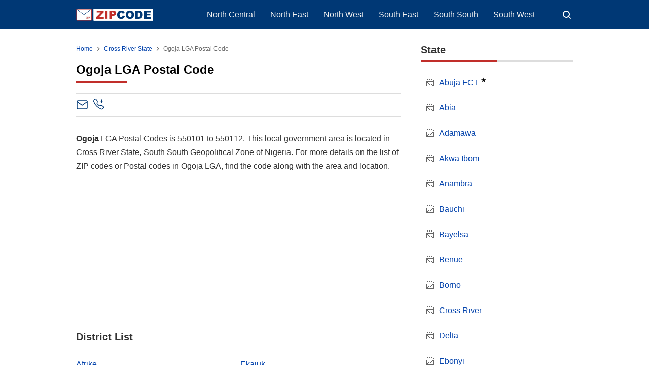

--- FILE ---
content_type: text/html; charset=UTF-8
request_url: https://www.zipcode.com.ng/2018/07/ogoja-lga-postal-code.html
body_size: 30945
content:
<!DOCTYPE html>
<html lang='en' xmlns='http://www.w3.org/1999/xhtml' xmlns:b='http://www.google.com/2005/gml/b' xmlns:data='http://www.google.com/2005/gml/data' xmlns:expr='http://www.google.com/2005/gml/expr'>
<head>
<script>
//<![CDATA[
var lazyadsense2 = false;
window.addEventListener("scroll", function(){
if ((document.documentElement.scrollTop != 0 && lazyadsense2 === false) || (document.body.scrollTop != 0 && lazyadsense2 === false)) {
(function() { var ad = document.createElement('script'); ad.setAttribute('data-ad-client','ca-pub-8944492149138497'); ad.async = true; ad.src = 'https://pagead2.googlesyndication.com/pagead/js/adsbygoogle.js'; var sc = document.getElementsByTagName('script')[0]; sc.parentNode.insertBefore(ad, sc); })();
lazyadsense2 = true;
  }
}, true);
//]]>
</script>
<meta charset='utf-8'/>
<meta content='width=device-width,initial-scale=1.0,minimum-scale=1.0,maximum-scale=5.0' name='viewport'/>
<title>Ogoja LGA Postal Code - ZIPCODE</title>
<meta content='index/follow' name='robots'/>
<meta content='index/follow' name='googlebot'/>
<meta content='blogger' name='generator'/>
<link href='https://www.blogger.com/openid-server.g' rel='openid.server'/>
<link href='https://www.zipcode.com.ng/' rel='openid.delegate'/>
<link href='https://www.zipcode.com.ng/feeds/posts/default' rel='alternate' title='ZIP Code - Atom' type='application/atom+xml'/>
<link href='https://www.zipcode.com.ng/feeds/posts/default?alt=rss' rel='alternate' title='ZIP Code - RSS' type='application/rss+xml'/>
<link href='https://www.blogger.com/feeds/7949130481973843670/posts/default' rel='alternate' title='ZIP Code - Atom' type='application/atom+xml'/>
<meta content='List of Ogoja LGA Postal Code, Cross River State, Nigeria. Find the correct ZIP Code in Ogoja LGA for your destination postal address.' name='description'/>
<meta content='#000000' name='msapplication-navbutton-color'/>
<meta content='#000000' name='apple-mobile-web-app-status-bar-style'/>
<meta content='#000000' name='theme-color'/>
<meta content='Ogoja LGA Postal Code' name='keywords'/>
<link href='https://www.zipcode.com.ng/2018/07/ogoja-lga-postal-code.html' rel='canonical'/>
<link href='/favicon.ico' rel='icon' type='image/x-icon'/>
<link href='https://blogger.googleusercontent.com/img/b/R29vZ2xl/AVvXsEjZwR6wgc8e-HmqRyRvdwJ-h1cZ-FNivItA_LilbxLM2C79U59UGKT7yHWBT2hFLTsZ6tJU0XDYs0worPNKDC-1zdwb4xhBBICRI5J3c1TahZf0anLWzXAP5qvY2ANnfwt7wozH7RbxCCAoBYik52DK2bVMqQWcVYx7CemZRiU1D87cuZf8cFrRpT9l/s32/favicon.png' rel='icon' sizes='32x32' type='image/png'/>
<link href='https://blogger.googleusercontent.com/img/b/R29vZ2xl/AVvXsEjZwR6wgc8e-HmqRyRvdwJ-h1cZ-FNivItA_LilbxLM2C79U59UGKT7yHWBT2hFLTsZ6tJU0XDYs0worPNKDC-1zdwb4xhBBICRI5J3c1TahZf0anLWzXAP5qvY2ANnfwt7wozH7RbxCCAoBYik52DK2bVMqQWcVYx7CemZRiU1D87cuZf8cFrRpT9l/s96/favicon.png' rel='icon' sizes='96x96' type='image/png'/>
<link href='https://blogger.googleusercontent.com/img/b/R29vZ2xl/AVvXsEjZwR6wgc8e-HmqRyRvdwJ-h1cZ-FNivItA_LilbxLM2C79U59UGKT7yHWBT2hFLTsZ6tJU0XDYs0worPNKDC-1zdwb4xhBBICRI5J3c1TahZf0anLWzXAP5qvY2ANnfwt7wozH7RbxCCAoBYik52DK2bVMqQWcVYx7CemZRiU1D87cuZf8cFrRpT9l/s144/favicon.png' rel='icon' sizes='144x144' type='image/png'/>
<link href='https://blogger.googleusercontent.com/img/b/R29vZ2xl/AVvXsEjZwR6wgc8e-HmqRyRvdwJ-h1cZ-FNivItA_LilbxLM2C79U59UGKT7yHWBT2hFLTsZ6tJU0XDYs0worPNKDC-1zdwb4xhBBICRI5J3c1TahZf0anLWzXAP5qvY2ANnfwt7wozH7RbxCCAoBYik52DK2bVMqQWcVYx7CemZRiU1D87cuZf8cFrRpT9l/s180/favicon.png' rel='apple-touch-icon' type='image/png'/>
<link href='https://blogger.googleusercontent.com/img/b/R29vZ2xl/AVvXsEjZwR6wgc8e-HmqRyRvdwJ-h1cZ-FNivItA_LilbxLM2C79U59UGKT7yHWBT2hFLTsZ6tJU0XDYs0worPNKDC-1zdwb4xhBBICRI5J3c1TahZf0anLWzXAP5qvY2ANnfwt7wozH7RbxCCAoBYik52DK2bVMqQWcVYx7CemZRiU1D87cuZf8cFrRpT9l/s152/favicon.png' rel='apple-touch-icon-precomposed' type='image/png'/>
<meta content='https://blogger.googleusercontent.com/img/b/R29vZ2xl/AVvXsEjZwR6wgc8e-HmqRyRvdwJ-h1cZ-FNivItA_LilbxLM2C79U59UGKT7yHWBT2hFLTsZ6tJU0XDYs0worPNKDC-1zdwb4xhBBICRI5J3c1TahZf0anLWzXAP5qvY2ANnfwt7wozH7RbxCCAoBYik52DK2bVMqQWcVYx7CemZRiU1D87cuZf8cFrRpT9l/s150/favicon.png' name='msapplication-TileImage'/>
<meta content='JNQhTOug_KQOku8s9aLM6_INkNFoqplQ2xmKSFDbu-M' name='google-site-verification'/>
<meta content='686C1F0D24B3952BD401FC7304210612' name='msvalidate.01'/>
<!-- Open Graph -->
<meta content='Ogoja LGA Postal Code' property='og:title'/>
<meta content='article' property='og:type'/>
<meta content='https://www.zipcode.com.ng/2018/07/ogoja-lga-postal-code.html' property='og:url'/>
<meta content='YOUR_IMAGE_URL_HERE' property='og:image'/>
<meta content='List of Ogoja LGA Postal Code, Cross River State, Nigeria. Find the correct ZIP Code in Ogoja LGA for your destination postal address.' property='og:description'/>
<meta content='ZIP Code' property='og:site_name'/>
<meta content='https://www.facebook.com/XXXXX' property='article:author'/>
<meta content='https://www.facebook.com/XXXXX' property='article:publisher'/>
<meta content='XXXXX' property='fb:app_id'/>
<meta content='XXXXX' property='fb:admins'/>
<meta content='XXXXX' property='fb:profile_id'/>
<meta content='XXXXX' property='fb:pages'/>
<meta content='NG' name='geo.country'/>
<meta content='Nigeria' name='geo.placename'/>
<meta content='en_NG' property='og:locale'/>
<meta content='en_US' property='og:locale:alternate'/>
<meta content='en_GB' property='og:locale:alternate'/>
<meta content='general' name='rating'/>
<meta content='Ogoja LGA Postal Code' property='og:image:alt'/>
<meta content='ZIP Code' name='twitter:site'/>
<meta content='summary_large_image' name='twitter:card'/>
<meta content='@YOUR_TWITTER_USERNAME_HERE' name='twitter:creator'/>
<!-- Schema WebSite -->
<script type='application/ld+json'>{ "@context": "https://schema.org", "@type": "WebSite", "@id": "#website", "url": "https://www.zipcode.com.ng/", "potentialAction": { "@type": "SearchAction", "target": "https://www.zipcode.com.ng/search?q={search_term}", "query-input": "required name=search_term" } }</script>
<link href='//adservice.google.ca' rel='dns-prefetch'/><link href='//googleads.g.doubleclick.net' rel='dns-prefetch'/><link href='//adservice.google.com' rel='dns-prefetch'/><link href='//www.googletagservices.com' rel='dns-prefetch'/><link href='//pagead2.googlesyndication.com' rel='dns-prefetch'/><link href='//maxcdn.bootstrapcdn.com' rel='dns-prefetch'/><link href='//resources.blogblog.com' rel='dns-prefetch'/><link href='//fonts.googleapis.com' rel='dns-prefetch'/><link href='//disqus.com' rel='dns-prefetch'/><link href='//github.com' rel='dns-prefetch'/><link href='//cdn.rawgit.com' rel='dns-prefetch'/><link href='//1.bp.blogspot.com' rel='dns-prefetch'/><link href='//2.bp.blogspot.com' rel='dns-prefetch'/><link href='//3.bp.blogspot.com' rel='dns-prefetch'/><link href='//4.bp.blogspot.com' rel='dns-prefetch'/><link href='//www.blogger.com' rel='dns-prefetch'/><link href='//www.facebook.com' rel='dns-prefetch'/><link href='//plus.google.com' rel='dns-prefetch'/><link href='//twitter.com' rel='dns-prefetch'/><link href='//www.youtube.com' rel='dns-prefetch'/><link href='//feedburner.google.com' rel='dns-prefetch'/><link href='//feeds.feedburner.com' rel='dns-prefetch'/><link href='//platform.twitter.com' rel='dns-prefetch'/><link href='//apis.google.com' rel='dns-prefetch'/><link href='//connect.facebook.net' rel='dns-prefetch'/><link href='//www.google-analytics.com' rel='dns-prefetch'/><link href='//www.gstatic.com' rel='dns-prefetch'/><link href='//static.xx.fbcdn.net' rel='dns-prefetch'/><link href='//tpc.googlesyndication.com' rel='dns-prefetch'/><link href='//syndication.twitter.com' rel='dns-prefetch'/><link href='//fonts.gstatic.com' rel='dns-prefetch'/><link href='https://3p.ampproject.net' rel='dns-prefetch'/><link href='https://blogger.googleusercontent.com' rel='dns-prefetch'/><link href='https://lh3.googleusercontent.com' rel='dns-prefetch'/><link href='https://tpc.googlesyndication.com' rel='dns-prefetch'/><link href='https://i.ytimg.com' rel='dns-prefetch'/><link href='https://i3.ytimg.com' rel='dns-prefetch'/><link href='https://img.youtube.com' rel='dns-prefetch'/><link href='https://www.googletagmanager.com' rel='dns-prefetch'/><link href='https://adservice.google.co.id/' rel='dns-prefetch'/><link href='//cdnjs.cloudflare.com/' rel='dns-prefetch'/><link href='//resources.blogblog.com/' rel='dns-prefetch'/>
<!--END OG CODE-->
<style id='page-skin-1' type='text/css'><!--
/*Blogger Template Style
Modified
Powered by: Blogger
----------------------------------------------- */
body#layout #page_content:before{content:'Modified';position:absolute;right:10px;top:10px;padding:10px}
body#layout #footer-wrapper li,body#layout .mini-list li {list-style: none;}
body#layout #widget-social,body#layout #footer-wrapper{display:none;}
body#layout .section h4 {margin:10px 0!important}
body#layout .content-wrapper{padding:0;margin:0 auto}
body#layout #main-wrapper{width:70%;float:left;margin:0;padding:0}
body#layout #sidebar-wrapper{width:30%;float:right;margin:0}
body#layout #sidebar-wrapper .sidebar{overflow:hidden}

--></style>
<style>
/*<![CDATA[*/
/*reset*/
a,abbr,acronym,address,applet,article,aside,audio,b,big,blockquote,body,canvas,caption,center,cite,code,dd,del,details,dfn,div,dl,dt,em,embed,fieldset,figcaption,figure,footer,form,h1,h2,h3,h4,h5,h6,header,hgroup,html,i,iframe,img,ins,kbd,label,legend,li,mark,menu,nav,object,ol,output,p,pre,q,ruby,s,samp,section,small,span,strike,strong,sub,summary,sup,table,tbody,td,tfoot,th,thead,time,tr,tt,u,ul,var,video{margin:0;padding:0;border:0;font-size:100%;vertical-align:baseline}article,aside,details,figcaption,figure,footer,header,hgroup,menu,nav,section{display:block}ol,ul{list-style:none}blockquote,q{quotes:none}blockquote:after,blockquote:before,q:after,q:before{content:'';content:none}table{border-collapse:collapse;border-spacing:0}
html{height:100%}
.separator{text-align:center;}
.sidebar-img img{border:1px solid #ddd;width:99%!important}
#navbar-iframe{height:0;visibility:hidden;display:none}
#page-content{min-height:100%}
svg{width:24px;height:24px;vertical-align:middle}
body{background:#fff;color:#efefef;font-size:16px;font-family:'Roboto',sans-serif;text-align:left;margin:0;text-rendering:optimizeLegibility!important;padding:0;margin:0;font-weight:normal}
ul,ol{list-style:none;padding:0;margin:0}
a:link{color:#0645ad;text-decoration:none}
a:visited{color:#0645ad;text-decoration:none}
a:hover,.borderline a:hover{color:#c12e2a;text-decoration:none}
a:focus,a:active,i:focus,i:active{outline:0}
a img{border-width:0;width:auto;height:100%}#header-inner a img{height:24px;}
img{text-indent:-1000px}
.clearfloat:before,.clearfloat:after,.sidebar .widget:before,.sidebar .widget:after{display:table;content:''}
.clearfloat:after,.sidebar .widget:after{clear:both}
.full-row{width:100%;margin:0 auto;max-width:980px}
#searchbox,#searchbox input[type="submit"],#menu-icon{background-color:rgba(255,255,255,0)}
/* Header Wrapper */
#header{position:relative;min-height:38px;margin-bottom:15px;padding:10px 0;background:#003875}
.bg-color:after,.bg-color:before{content:'';position:absolute;left:-60px;top:0;height:100%;max-height:58px;-ms-transform:skewX(-58deg);-webkit-transform:skewX(-58deg);transform:skewX(-58deg)}.bg-color:before{width:22%;background:rgba(0,0,0,.0)}.bg-color:after{width:94%;background:rgba(0,0,0,.0)}
#header-area{display:table;position:relative;margin:0 auto;word-wrap:break-word;z-index:9}
#header-wrapper{z-index:9;margin:0;padding:0;max-width:200px;float:left;position:relative;}
#Header1{float:left;padding:0;max-width:360px}
#header-wrapper h1.title,#header-wrapper h2.title{color:#333;font-size:24px;margin:0;font-weight:700;text-transform:capitalize;}
#header-wrapper h1.title a,#header-wrapper h2.title a{color:#fff;white-space:nowrap}
#header-wrapper h1.title a:hover,#header-wrapper h2.title a:hover{color:#eee}
.descriptionwrapper{display:none;visibility:hidden;width:0;height:0}
.header img{display:block;}
#header-inner,.mini-list li,#searchbox input{display:table-cell;height:38px;vertical-align:middle}
.mini-list{float:right;margin-right:60px}
#menu-icon{display:none;float:right;margin:7px 0;cursor:pointer;width:24px;height:24px}
#menu-icon svg{fill:#fff}
.mini-list li{padding:0 15px;text-align:center;position:relative}
.mini-list li a{font-size:14px;color:#fff}
.mini-list a:hover{text-decoration:underline}
.menu-dropdown{padding:0 12px;position:absolute;left:0;z-index:999;background:#003875;top:48px;visibility:hidden;transition:visibility 0.3s linear,opacity 0.3s linear;opacity:0;box-shadow:0 3px 10px rgba(0,0,0,.2);}.menu-dropdown li:last-child{padding-bottom:12px}
.mini-list li:hover .menu-dropdown{visibility:visible;opacity:1}
.menu-dropdown li{display:block;height:auto;padding:5px 15px;text-align:left;}
.dropdown-item .dropdown-label{position:relative;cursor:pointer}
.dropdown-symbol{position:absolute;right:5px;top:50%;transform:rotate(180deg);font-size:12px;margin-top:-7px;/*! width: 16px; *//*! height:16px; *//*! display:block */}
.dropdown-item:hover .dropdown-symbol{transform:rotate(0deg)}
.dropdown-item:hover{background:#}
.menu-dropdown:before{display:block;position:absolute;height:10px;width:100%;content:'';left:0;top:-10px}
/* Search Box */
#box{position:absolute;top:0;right:0;margin:0;display:block;padding:0;box-sizing:border-box;float:right;border-radius:0;overflow:hidden;height:38px;z-index:9}
#search-wrapper{margin:0;padding:0;-moz-box-sizing:border-box;-webkit-box-sizing:border-box;overflow:hidden}
#search-wrap{clear:both;width:100%;margin:0 auto;padding:0;display:block;overflow:hidden;}
#searchbox{padding:0;position:relative}
#gosearch{display:block}
#searchbox input[type='text']{background:0;color:#fff;width:0px;padding:0 12px;white-space:nowrap;text-overflow:ellipsis;border-width:0;border-style:solid;border-color:#fff;font-size:13px;box-sizing:border-box;-webkit-transition: width 0.4s ease-in-out;transition: width 0.4s ease-in-out;text-align:center;border-radius:3px}
#searchbox ::placeholder{color:#fff;opacity:.6}#searchbox :-ms-input-placeholder{color:#fff}#searchbox ::-ms-input-placeholder{color:#fff}
#searchbox input:focus{outline:none;border:0px solid #ddd;width:210px;background:rgba(0,0,0,1)}
#searchbox input:focus ~ .search-icon{background:0;opacity:.5}
.search-icon{position:absolute;top:0;right:0;width:24px;height:38px;border:0;overflow:hidden;cursor:pointer}
#box svg{position:absolute;top:7px;left:0;fill:#fff}
/*wrapper*/
.content-wrapper{background:0;position:relative;z-index:2;padding:0px}
#outer-wrapper{width:100%;padding:15px 0;overflow:hidden;-moz-box-sizing:border-box;-webkit-box-sizing:border-box;box-sizing:border-box}
#main-wrapper{position:relative;width:640px;word-wrap:break-word;margin:0;padding:0;-moz-box-sizing:border-box;-webkit-box-sizing:border-box;box-sizing:border-box;float:left}
.box-image{margin:20px 0}.tr-caption,.image-caption{font-style:italic;font-size:0.75em;line-height:2;}.image-figure{margin:0;display:inline-block;}.image-figure img{border-radius:5px;}
#sidebar-wrapper{position:relative;display:block;width:300px;word-wrap:break-word;margin:0;padding:0;float: right;}
.sidebar{color:#666;line-height:1.3em;border-top:0;padding:0}
.sidebar h2{margin:0 0 15px;color:#333;font-size:20px;padding:0 0 10px;border-bottom:5px solid #ddd;text-align:left;font-weight:700;position:relative;clear:both}
.sidebar h2:after{content:'';display:block;height:5px;bottom:-5px;vertical-align:middle;left:0;width:50%;position:absolute;background:#c12e2a}
.sidebar li{line-height:1.3em;padding:10px 0;}
.sidebar li{margin:0 0 10px;padding-left:10px;}.sidebar li:before{content:"📨";margin-right: 10px;}
.sidebar .widget{margin:0 0 25px;padding:0}
.sidebar .widget:last-child{margin-bottom:0}
.sidebar .widget-content{margin:0;padding:0px;background:none;border-bottom:0px solid #ddd}
.sidebar a:link,.sidebar a:visited{text-decoration:none}
.sidebar li a:hover{color:#c12e2a;text-decoration:none}
.sidebar ul{list-style:none;margin:0;padding:0}
#ArchiveList .toggle{cursor:pointer;font-family:Arial,sans-serif}#ArchiveList .toggle-open{_font-size:1.7em;line-height:.6em}#ArchiveList{text-align:left}#ArchiveList a.post-count-link,#ArchiveList a.post-count-link:link,#ArchiveList a.post-count-link:visited{text-decoration:none}#ArchiveList a.toggle,#ArchiveList a.toggle:link,#ArchiveList a.toggle:visited,#ArchiveList a.toggle:hover{color:inherit;text-decoration:none}.BlogArchive #ArchiveList ul li{background:none;list-style:none;list-style-image:none;list-style-position:outside;border-width:0;padding-left:0px;text-indent:0px;margin:.25em 0;background-image:none}.BlogArchive #ArchiveList ul ul li{padding-left:1.2em}.BlogArchive #ArchiveList ul{margin:0;padding:0;list-style:none;list-style-image:none;border-width:0}.BlogArchive #ArchiveList ul.posts li{padding-left:1.3em}#ArchiveList .collapsed ul{display:none}
.breadcrumbs-box{background:none;width:auto;overflow:hidden;margin:0 0 10px;padding:0;}
.breadcrumbs{background:0;width:auto;margin:0px;padding:0;font-size:12px;color:#666;white-space:nowrap;overflow:hidden;text-overflow:ellipsis}
.breadcrumbs li{list-style-type:none;display:inline-block;float:left}
.breadcrumbs a{display:inline-block;text-decoration:none;outline:0;transition:all .3s ease-in-out}
.breadcrumbs a:hover{color:#c12e2a}
.breadcrumbs .gap{margin:0 5px}
.breadcrumbs svg{width:16px;height:16px;vertical-align:-4px} .breadcrumbs svg path{fill:#666}
#judul-post .post-title,.home-title{font-size:24px;text-transform:capitalize;color:#000;font-weight:700;margin-top:20px;margin-bottom:20px}
.post{padding:0;margin:0;border:0px solid #eee;border-top:none}
.post-title{color:#000;margin:0px;padding:0px 0;font-weight:bold;font-family:Roboto,sans-serif}h1.post-title::after,.home-title::after{content:'';display:block;position:relative;background-color:#c12e2a;height:5px;width:100px;margin-top:7px;}
.post-body #content h2,.post-body #content h4,.post-body legend{margin:10px 0 25px}.post-body #content caption h2{margin:5px 0}.post-body #content h3{margin:10px 0}
.post-body #content h2,.post-body legend{font-size:20px}.post-body #content h3{font-size:18px}.post-body #content h4{font-size:16px;font-weight:600}.post-body h5{font-size:12px}
.post-body{margin:0;font-size:16px;padding:0;color:#333}.special-home{margin-top:30px;line-height:1.7em}dd{margin:.5rem 0 1rem;margin-inline-start:40px;}
.post-footer{color:#444;text-transform:none;letter-spacing:.01em;line-height:1.4em;margin:0}
/*== Special List ==*/
.borderline ul{list-style:none;padding:0}.borderline li{position:relative;padding:0.75rem 0.75rem 0.75rem 1.5rem;margin:0;border-bottom:1px solid #f2f2f2;color:#333;transition:all 0.2s ease-in-out;cursor:pointer}.borderline li:last-child{border-bottom:none}.borderline li:hover{background-color:#f8f9fa;color:#000}.borderline li::before{content:"";position:absolute;left:0.1rem;top:50%;transform:translateY(-50%);width:8px;height:8px;background-color:#003875;border-radius:2px}.borderline a{text-decoration:underline;color:blue}
/*== Post Table ==*/
.tabflow{overflow:auto}
.post-body table{width:100%;border-collapse:collapse;border-spacing:0;margin:10px 0}
.feed-links{clear:both;line-height:2.5em}
.clear{clear:both}
.table-responsive{min-height:.01%;overflow-x:auto}
.table{width:100%;border-collapse:collapse;border-spacing:0}
.table td,.table th{background-color:#F3F5EF;border:1px solid #bbb;color:#333;font-size:100%;padding:10px;vertical-align:top}
.table tr:nth-child(even) td{background-color:#F0F0E5}
.table th{background-color:#EAE2CF;color:#333;font-size:110%}
.table tr.even:hover td,.table tr:hover td{color:#222;background-color:#FFFBEF}
.tg-bf{font-weight:700}.tg-it{font-style:italic}.tg-left{text-align:left}.tg-right{text-align:right}.tg-center{text-align:center}
table caption{font-size:18px;font-weight:700;margin:5px 0 12px;}.info{padding-bottom:15px}.info caption{color:#333;font-size:20px;font-weight:700;border-bottom:solid 1px #edf0f8;padding:9px 0 9px;}.info caption{background:url("[data-uri]") left 8px / 1.5rem no-repeat;padding-top:0.55rem;padding-left:1.8rem}.info table th{color:#333;background-color:#fff;border-bottom:solid 1px #edf0f8;}
@media screen and (max-width:768px){.table-responsive{width:100%;margin-bottom:15px;overflow-y:hidden;-ms-overflow-style:-ms-autohiding-scrollbar}
.table-responsive>.table{margin-bottom:0}
.table-responsive>.table>tbody>tr>td,.table-responsive>.table>tbody>tr>th,.table-responsive>.table>tfoot>tr>td,.table-responsive>.table>tfoot>tr>th,.table-responsive>.table>thead>tr>td,.table-responsive>.table>thead>tr>th{white-space:nowrap}
}
/*== postmeta ==*/
.post-header .postmeta{margin-bottom:30px;padding:10px 0;border:1px solid #ddd;border-left:0;border-right:0}
.postmeta{display:none;padding:0;margin:0;position:relative;display:table;width:100%}
.authorava,.detil,.post-header .share-box{display:table-cell;vertical-align:middle}
.authorava-x{display:block;width:24px;height:24px;border-radius:10%;overflow:hidden}
.authorava{width:24px;padding-right:10px}
.detil .post-author{font-size:12px;color:#333;font-weight:700;}
h3.date-header{font-size:12px;font-weight:400;color:#666;line-height:1.3em;margin:0}
.postmeta .share-box{position:relative;float:right}
.post-footer .share-box{margin:30px 0}
.sharecontainer{overflow:hidden;width:100%}
.sharecontainer svg{fill:#fff}
.sharecontainer span{padding-left:5px}
.sharecontainer a{border-radius:2px;text-decoration:none;padding:6px;font-size:12px;display:inline-block;float:left;text-align:center;box-sizing:border-box;margin-right:3px}
.fbshare{background:#3b5998}.xshare{background:#000}.xshare svg{width:18px;height:18px}.share-boxsh{margin-top:36px}.xshare,.pinit,.washare{width:36px;height:36px;background-repeat:no-repeat;background-position:50% 50%}.pinit{background-color:#dc483c}a.washare{background-color:#25D366;margin-right:0}.telegram-icon{fill-rule:evenodd;clip-rule:evenodd;stroke-linejoin:round;stroke-miterlimit:1.41421;vertical-align:middle}
.sharecontainer a{color:#fff}
.sharecontainer a:hover{color:#fff;background-color:#595757;text-decoration:none}
.clock{padding:0;margin:0;text-transform:capitalize;font-size:12px;color:#999}
.author a{color:#000}
.author a:hover,.clock a:hover,.komen a:hover{color:#f4782c}
.post-time,.post-icons,.postmeta1
.postmeta1{height:auto;margin:10px 0 15px;display:inline-block}
.g-profile{display:none;padding-right:10px;text-transform:uppercase;vertical-align:text-bottom}
.g-follow_button{margin-left:10px!important}
.clear {clear:both;}
.Label h2{margin-bottom:10px}
.label-size{margin:0 5px 5px 0;padding:0;float:left;position:relative;text-align:center}
.label-size a,.label-size span{padding:8px 10px;display:block;float:left;font-size:14px;line-height:1}
.label-size a{background:#e5e5e5;color:#333}
.label-size a:hover{background:#333}
.label-size span{background:#333;color:#fff}
.label-size a:hover,.label-size span:hover{color:#fff!important}
.post-summary{position:relative;height:0;padding-top:60%;position:relative;overflow:hidden;width:100%}
.post-summary img{position:absolute;top:0;left:0;min-height:100%}
.post-summary:hover h3{background:#000}
.post-summary h3{z-index:1;-moz-box-sizing:border-box;-webkit-box-sizing:border-box;box-sizing:border-box;width:100%;padding:10px;margin:0;position:absolute;bottom:0;background-color:rgba(0,0,0,.6);text-transform:capitalize;text-align:center}
.post-summary h3 a{color:#fff;font-weight:bold}
.post-summary p{display:none}
.PopularPosts .item-thumbnail{float:left;display:block;margin:0 10px 0 0;padding:0;border:0px solid #ddd;width:72px;height:58px;overflow:hidden}
.popular-posts img{width:100%;height:auto}
.popular-posts .item-title{font-size:16px;overflow:hidden}
.popular-posts .item-snippet{font-size:12px}
.PopularPosts .widget-content ul{width:100%;background:0;list-style-type:none;counter-reset:san}
.PopularPosts .widget-content ul li{font-size:16px;position:relative;margin:0 0px;padding:10px 0px !important;border-bottom:1px solid #ddd}
.PopularPosts .widget-content ul li a{color:#000;text-decoration:none}
.PopularPosts .widget-content ul li a:hover{color:#003875}
.PopularPosts .widget-content ul li:first-child{border-top:none;padding-top:0!important;}
.PopularPosts .widget-content ul li:last-child{border-bottom:none}
.popular-posts li > a,.popular-posts li > .item-title{position:relative;padding-left:30px !important;display:block;overflow:hidden;}
.popular-posts li > a:before,.popular-posts li > .item-title:before{padding:0}
.popular-posts li > a:before,.popular-posts li > .item-title:before{box-sizing:border-box;content:counter(san)'.';counter-increment:san;position:absolute;top:0;left:0;width:30px;height:100%;color:#000;font-weight:700}
li > .item-snippet{display:none}
/*==widget-social==*/
#widget-social{margin-bottom:10px;overflow:hidden;color:#fff;border-bottom:1px solid rgba(255,255,255,.1);padding-bottom:15px}
.widgetheading{padding:15px;font-size:18px;font-weight:bold;text-align:center;overflow:hidden}
.socialicons{overflow:hidden;text-align:center;display:inline;}
.socialicons a{padding:5px;margin-right:0.5%;border-radius:50%;display:inline-block;background:rgba(0,0,0,.1)}
.socialicons a:hover{background:#333}
.socialicons svg{fill:#fff}
.fbicon{background:#3B5998}
.twittericon{background:#55ACEE}
.yt{background:#D34836;margin-right:0!important}
.isicon{background:#9A9A9A}
#widget-social a{color:#fff}
/*== Footer Wrapper ==*/
#footer-wrapper{position:relative;background:#212529;color:#fff;width:100%;margin:10px 0 0;border-top:0px solid #ddd;overflow:hidden;font-size:14px;display:table;overflow:hidden}
.f-width{display:table-cell;vertical-align:middle}
.f-bl{position:relative;padding:20px}
.f-title{background:#000;max-width:340px}
.f-links{overflow:hidden;border-top:0px solid rgba(255,255,255,.2);padding-top:0px}
.f-text{font-size:12px;border-top:1px solid rgba(255,255,255,.2);display:inline-block;width:100%;padding-top:15px;}
.f-wrapper a{color:#fff}.f-wrapper a:hover{text-decoration:underline}
.f-wrapper ul{margin:0;overflow:hidden;display:inline-block}
.f-wrapper ul:after{display:block;content:'';clear:both}
.f-links ul li{float:left;text-align:center;margin:5px 0}
.row-menu-links ul li:after{content:'|';margin:0 10px}
.f-links ul li:last-child:after{content:'';margin:0}
.row-social{float:right}
.row-menu-links{overflow:hidden;padding:0 20px 0 0}
.row-menu{float:left;position:relative;}
.row-social li{padding-right:10px}.row-social li:last-child{padding-right:0}
.row-social li a{display:block}
.row-social svg{fill:#fff}
.row-social li a:hover svg{fill:#fbd440}
.post-body blockquote{position:relative;padding:10px 10px 10px 20px;line-height:24px;background-color:#f6f6f6;margin:10px 0;font-family:Georgia,serif;border-left:10px solid #000;}
.quickedit{display:none}
/*== Homepage Page Navigation ==*/
#blog-pager{position:relative;text-align:center;margin:0 auto;width:100%}.pager-sizer{padding:0;display:inline-block;width:100%;text-align:center;vertical-align:middle;margin-bottom:20px;}#blog-pager-newer-link,.page-end-new{display:inline-block;vertical-align:middle;}#blog-pager-older-link,.page-end-older{display:inline-block;position:relative;vertical-align:middle;margin-left:5px}.blog-pager-newer-link,.blog-pager-older-link,.no-more-new,.no-more-old{background:#003875;border-radius:3px;overflow:hidden;}#blog-pager-older-link svg{fill:#fff;}.page-end{color:#eee;}#blog-pager a{color:#fff;padding:10px;display:block;}#blog-pager a:hover{background:#333;color:#fff}
#blog-pager svg{fill:#fff;}.adad{padding:0 10px;vertical-align:middle;}.no-more-old.pager-col{display:block}#blog-pager a:hover svg{fill:#fff!important;}
/* Back To Top */
#backtop{position:fixed;display:none;clear:both;text-align:center;margin:0;right:20px;bottom:20px;transition:all .3s linear;background:#c12e2a;padding:5px;border-radius:2px;cursor:pointer;z-index:9}
.pager-nav a:hover,#backtop:hover{background-color:#ddd}
/*--- ads --*/
.adsg{margin:15px auto;width:100%;text-align:center;box-sizing:border-box;display:block;min-height:280px}
.ads-top .widget,.ads-bottom .widget{width:100%;margin:5px 0;display:inline-block}
#ad-script1,#ad-script2,.ads2{margin:10px auto;display:inline-block;width:100%;}
.testad{position:relative}
.testad:after{content:'Ad';position:absolute;left:50%;top:50%;background:rgba(0,0,0,.3);width:30px;line-height:30px;text-align:center;color:#fff;font-size:12px;border-radius:50%;overflow:hidden;margin-left:-15px;margin-top:-15px}
/*Your custom CSS is here*/
p{margin-top:0;margin-bottom:1rem;}.box h2::after{content:'';display:block;position:relative;background-color:#003875;height:3px;width:75px;margin-top: 5px;}.post-body center{margin:15px 0}.boxu{background-color:#edf0f8;border-radius:2px;padding:5px;position:relative;text-align:left;color:#000;line-height:1.5}.boxu a:link,.notes a:link{color:#1a73e8;text-decoration:underline}.boxu a:visited,.notes a:visited{color:#1a73e8;text-decoration:none}.boxu a:hover{color:#d93125}.boxu h2{padding:10px 0 25px 0}ul,ol{margin:0;padding:0;padding-inline-start:0;list-style-type: none;}.region li,.region div{width:100%;display:inline-block;border-bottom:1px solid #edf0f8;padding-bottom:7px}.region li a,.region div a{line-height:30px;overflow:hidden;text-overflow:ellipsis;}.post-body #content .code-list h3{margin:10px 0 0;}.clist,.code-list h3{font-size:115%;font-weight:bold;padding:20px 0 0 0;}.clist::after,.code-list h3::after,.lista h3::after{content:'';display:block;position: relative;background-color:#003875;height:2px;width:75px;margin-top:5px;}.listl{flex-grow:1}.listr{float:none;text-align:right}.code-list ul{border:none}.code-list ul li{border-bottom:1px solid #e6e7e7;border-left:1px solid #e6e7e7;border-right:1px solid #e6e7e7;}.code-list ul li{display:flex;line-height:30px;padding:5px 10px;}.listh{display:flex;line-height:30px;padding:8px 10px;background:#edf0f8;font-weight:bold;color: #333;border-radius:2px}.listhw{display:flex;line-height:30px;padding:8px 10px;background:#fff;font-weight:bold;;border-radius:2px;border:solid 1px #ededed}.post-body th{background-color:#edf0f8;color:#333;padding:8px 10px;border-right:1px solid #fff;border-left:1px solid #fff}.post-body td{padding:5px 10px 5px 5px;background:#fefefe;border-bottom:1px solid #edf0f8;}.post-body td:last-child{padding:5px 3px 5px 5px;}.more{text-align:center;padding:5px 16px;line-height:30px;}.other-region{border-bottom:2px solid #003875; padding:0 0 5px;margin:15px 0;font-size:130%;font-weight:600;}.titlep{font-weight:bold;line-height:52px;font-size:1.5625rem;margin:0;text-transform:uppercase;}.red{color:#e31102}.red a:link{color:#FF4F4F}.sorted{display:flex;line-height:30px;padding:5px 10px;font-weight:bold;}.note-list li{width:100%;display:inline-block;border-bottom:1px solid #e6e7e7;margin-bottom:15px;padding-bottom:15px}.notes{position:relative;padding:16px 20px 16px 55px;background:#fafbfc;line-height:1.6em;border-radius:10px;overflow:hidden;}.notes:before{content:'';width:60px;height:60px;background:#11d4ba;display:block;border-radius:50%;position:absolute;top:-12px;left:-12px;opacity:.1;}.notes:after{content:'\002A';position:absolute;left:18px;top:16px;font-size:20px;min-width:15px;text-align:center;}h2.note:before{content:"📝";margin-right:2px;}h2.post-office:before{content:"🏤";margin-right:5px;}.star sup{color:#000;vertical-align:super;font-size:smaller;}.separator img{clear:both;}figure{text-align:center}.tlist{font-size:24px}.dmin{margin-top:-25px;}.region{display:grid;grid-gap:7px;grid-template-columns:repeat(2, 1fr);}.related-inline{border:none}.related-inline ul{list-style-type:circle;color:#003875}.related-inline li{border-bottom:1px solid #e6e7e7;padding-bottom:10px;}.related-b{background:#003875;color:#FFFFFF;margin:-9px -16px 10px -16px;border-radius:2px 2px 0 0;border-bottom:1px solid #eaeaf6!important;padding:10px 0 10px 15px;font-size:130%;font-weight:600;}@media only screen and (max-width:991.98px){.state{display:grid;grid-gap:10px;grid-template-columns:repeat(3, 1fr);}}@media only screen and (max-width:640px){.state{display:grid;grid-gap:10px;grid-template-columns:repeat(2, 1fr);}}@media only screen and (max-width:480px){.region{display:grid;grid-gap:7px;grid-template-columns:repeat(1, 1fr);}}@media only screen and (max-width:320px){.state{display:grid;grid-gap:10px;grid-template-columns:repeat(1, 1fr);}}.special-home .widget {margin-bottom: 0 !important;}.special-home .sh1{margin:-16px 0 32px 0;}.special-home .sh1::after{content:'';display:block;position:relative;background-color:#003875;height: 4px;width: 100px;margin-top: 10px;}.special-home .sh2{margin-top:30px;margin-bottom:15px;padding-left:7px;border-left:5px solid #003875;}.maps{margin:20px 0 0}.maps-responsive{overflow:hidden;padding-bottom:56.25%;position:relative;height:0;}.maps-responsive iframe{left:0;top:0;height:100%;width:100%;position:absolute;}.faqt{margin-top:10px}caption{text-align:left}.ignielHorizontal ul {background-color: #f3f3f3;width: 100%;overflow-x: auto;}.ignielHorizontal{color:#fff;line-height:0px;overflow:hidden;text-align:center;margin-bottom:15px;}.ignielHorizontal a{font-size: 14px;color:#003875;text-decoration: none;padding: 10px 13px;line-height: 1.5em;display: block;}.ignielHorizontal a:hover {background-color: rgba(0,0,0,.25);color: #fff;text-decoration: none;}.ignielHorizontal ul, .ignielHorizontal li {list-style: none;display: inline-block;white-space: nowrap;margin: 0px;padding: 0px;font-weight: bold;}@media screen and (max-width: 480px){.ignielHorizontal a {font-size: 13px;padding: 8px 11px;}}@media screen and (max-width: 360px){.ignielHorizontal a {font-size: 12px;padding: 7px 10px;}}a.button{border-radius:4px;padding:2px 7px;text-align:center;text-decoration:none;display:inline-block;border:1px solid #003875;font-size:14px;}@media screen and (min-width:481px){a.button{display:none!Important}}.button-box{margin:30px 0;text-align:center;}#page1,#page2,#page3,#page4,#page5{display:none}#page1.current{display:block}a.button-pager{height:30px;line-height:30px;padding:0 20px; margin:0 5px 0 0;text-align:center;background:#ddd;color:#003875;cursor:pointer;display:inline-block;}a.button-pager.current{background:#003875;color:#fff;}
/*]]>*/
</style>
<style>
#top-img img{position:relative;width:100%;height:auto;margin:10px 0}
#desc{display:none}
.post-body{line-height:1.7em;overflow:hidden}
textarea,.precode{width:100%;-moz-box-sizing:border-box;-webkit-box-sizing:border-box;box-sizing:border-box}
.separator a{margin-left:0!important;margin-right:0!important}
.post-body img{max-width:100%;height:auto;padding:0;margin:0 auto;display:block}
.dlbtn{display:inline-block;padding:5px 20px;background:#00A376;border-radius:3px;color:#fff!important;text-align:center}
.dlbtn:hover{background:orange}
/* ==== Related Post Widget Start ==== */
.related-post {width:100%;margin:0 auto;-moz-box-sizing:border-box;-webkit-box-sizing:border-box;box-sizing:border-box;clear:both}
.related-post h4{color:#333;margin:5px 0 15px;text-align:center;overflow:hidden;text-transform:uppercase;display:inline-block;width:100%;font-weight:700}
.related-post h4 span{display:inline-block;padding:2px 10px;position:relative;text-align:center}.related-post h4 span:after,.related-post h4 span:before{background:#ddd;content:"";display:block;height:1px;position:absolute;top:50%;width:500%;border-bottom:1px solid #fff}h4 span:before{right:100%}h4 span:after{left:100%}.h4 span{overflow:hidden;text-align:center}
.related-post a{font-size:16px;color:#333}
/* Style 3 */
.related-post ul{-moz-box-sizing:border-box;-webkit-box-sizing:border-box;box-sizing:border-box;counter-reset:san;margin:10px}
.related-post-style-3{width:102%;margin-left:-1%}
.related-post-style-3 .related-post-item{display:block;float:left;width:23%;height:auto;margin:0 1% 20px;padding:0}
.related-post-style-3 .related-post-item:nth-of-type(4n+1){clear:both}
.related-post-item-titleimg{position:relative;display:block;height:0;margin-bottom:10px;overflow:hidden;padding-top:70%}
.related-post-style-3 .related-post-item-thumbnail{position:absolute;top:0;left:0;display:block;margin:0;width:100%;height:auto;max-width:none;min-height:100%;background-color:transparent;border:none;padding:0}
.related-post-style-3 .related-post-item-tooltip{overflow:hidden}
.related-post .related-post-style-1{margin-bottom:20px}
.related-post .related-post-style-1 li{margin-left:20px;padding:5px 5px 10px;position:relative;text-align:left;list-style:square;}
.related-post-style-1 li a{font-size:16px;color:#0645ad}
.related-post a:hover{color:#c12e2a;text-decoration:underline}
/* ==== Related Post Widget End ==== */
/* CSS Comments */
.pager-nav{display:inline-block;margin-bottom:5px;width:100%;font-size:14px;}
#nextpost,#postpager,#prevpost{height:auto;padding:0}
#nextpost,#prevpost{display:inline-block}
#nextpost,#postpager,#prevpost{-moz-box-sizing:border-box;-webkit-box-sizing:border-box;box-sizing:border-box;margin:10px 0;}
#nextpost,#prevpost{position:relative;border-radius:1px;}
#nextpost{float:right;text-align:right;margin-left:5px;}
#prevpost{float:right;text-align:left}
.pager-nav a{-moz-box-sizing:border-box;-webkit-box-sizing:border-box;box-sizing:border-box;padding:15px;display:inline-block;white-space:nowrap;color:#fff;text-align:center;background: #003875;border-radius: 3px;}
.pager-nav a:hover{color:#000}
.pager-nav a:active{position:relative;top:1px}
.pager-nav svg{width:16px;height:16px;fill:#fff;}
.notxt{padding:0 8px;display:inline-block;vertical-align:middle;}
#nextpost:hover svg,#prevpost:hover svg{fill:#000}
.expand-more .commentbtn{background:#003875}
.commentbtn{white-space:nowrap;background:#003875;text-align:center;color:#fff;position:relative;display:block;left:0;float:left!important;margin:10px 10px 0 0;padding:15px 16px;cursor:pointer;overflow:hidden;border-radius: 3px;}
.commentbtn:after{content:"";background:#fff;display:block;position:absolute;padding-top:100%;padding-left:150%;margin-left:-50px !important;margin-top:-50%;opacity:0;transition:all .8s;}.commentbtn:active:after{padding:0;margin:0;opacity:1;transition:0s}
.commentbtn:active{background:#003875;border-top:2px solid #fff}.blogger-box,.disqus-box{display:none;position:relative;width:100%;padding:0;border-top:0px solid #ddd;-moz-box-sizing:border-box;-webkit-box-sizing:border-box;box-sizing:border-box;margin:10px 0}
.s-word,.c-word{float:left;margin-right:5px}
.expand-more .disqus-box,.expand-more .blogger-box,.expand-more .c-word{display:block}
.expand-more .s-word,.c-word{display:none}
.reply-svg{float:left;margin-top:-3px;margin-right:10px}
/*--- custom comments dte ---*/
#custom-comments{margin:20px 0}
.comment-avatar,.comment-body,.comment-header-detil{overflow:hidden}
#custom-comments h4{font-size:20px;margin-bottom:20px;color:#000;font-weight:700;border-bottom:1px solid #ddd;padding-bottom: 10px;}
.comment-avatar{float:left;margin-right:10px;display:block;width:36px;height:36px;background:#ddd;border-radius:50%}
.comments .replies .comment-avatar{width:32px;height:32px}
.comment-header-detil{}
.comment-url{display:none}
.comment-list{margin-bottom:15px;padding-bottom:15px;border-bottom: 1px solid #ddd}
ul.comments{margin:0 0 20px;padding:0}
.comment-body{font-size:14px;margin:0 0 20px;color:#666}
.comment.reply{position:relative;}
.comment.reply .comment-body{margin:0 0 10px}
.comment-footer{font-size:12px;position:relative;margin: 0;}
.comment-footer .a-reply{margin-right:10px;color:#333}
.custom-comments-pager{margin-bottom:20px}
#custom-comments #comment-editor{margin:0;width: 100%;}
.comments.replies{margin-bottom:10px}
.a-undo{background:#333;padding:2px 5px;border-radius:2px;color:#fff!important;display:none}
.comment-list .a-undo{display:inline-block;margin:20px 0;font-size:12px}
.a-delete{display:none;position:absolute;right:10px;color: #ddd !important;}
.comment-list:hover .a-delete,.replies:hover .a-delete{display:inline!important}
.comment-header .a-delete{font-size:12px}
.comment-author{font-weight:700}.comment-author a{color:#003875}.comment-header{margin-bottom:5px;font-size:14px;text-transform:capitalize}
button,button[disabled]:active{font-size:12px;font-family:Arial;font-weight:normal;border-radius:3px;border:1px solid #49a5bf;padding:3px 10px;text-decoration:none;background:linear-gradient(to bottom,#93cede 0,#75bdd1 41%,#49a5bf 100%);color:#fff;display:inline-block;text-shadow:1px 1px 0 #528ecc;box-shadow:inset 1px 1px 0 0 #bbdaf7;cursor:pointer}
button:hover{color:#000}
button:active{color:#000}
button[disabled],button[disabled]:active{color:#000;cursor:default}
</style>
<style>
/*<![CDATA[*/
@media screen and (max-width:1024px){
.full-row{width:760px}
#main-wrapper,#sidebar-wrapper{float:none;width:100%;margin:0;border:0}
#menu-icon{display:block}#box{right:40px}
#menu-wrapper{float:none;margin:0}
#menutop a{padding:0}
.mini-list{margin:0;width:100%}
#show-list{display:none}
#show-list.menu-active{display:block;clear:both;width:100%;margin-top:10px}
.menu-active li{padding:10px 0;float:none;width:100%;text-align:center;border-bottom:1px solid #9fa6ad;display:block;height:auto}
.menu-active li:last-child{padding-bottom:12px}
.menu-active a{width:100%;display:block}
}
@media screen and (max-width:768px){
.full-row{width:92%}
.f-width{display:block;max-width:100%}
.postmeta{border:none;padding:5px 0}
#header-inner a img{height: 22px;}.sidebar li{margin:0}}
@media screen and (max-width:480px){
#Header1{float:none;width:100%;position:initial}
#top-img img{margin:10px 0}
.post-body img{max-width:92%;}
#header-area{padding:0}
#htop:after{display:block;content:'';clear:both}
#sidebar-wrapper{padding-top:10px}
.editing{display:none}
#judul-post .post-title,.sumcontent .post-title a,.home-title{font-size:22px}
.post-body #content h2,.post-body legend{font-size:20px}.post-body #content h3{font-size:18px}.post-body #content h4{font-size:16px}.post-body h5{font-size:12px}
.post-body,.breadcrumbs{margin:0}
.article{float:none;width:100%;min-height:auto;margin-right:0}.sumcontent{overflow:visible;padding:0}.post{box-shadow:none}.info caption{background:url("[data-uri]") left 8px / 1.75rem no-repeat;padding-top:0.7rem;padding-left:2rem;}
.f-links li:after,.longtxt,#backtop,.notxt{display:none!Important}
.related-post-style-3 .related-post-item{width:48%!important}
.related-post-style-3 .related-post-item:nth-of-type(4n+1){clear:none}
.related-post-style-3 .related-post-item:nth-of-type(2n){margin-right:0px!important}
.related-post-style-3 .related-post-item:nth-of-type(2n+1){clear:both}
.footer-colomn,.row-menu,.row-social{width:100%}.f-text,.f-links{float:none;width:100%;text-align:center;margin: 0;}
.row-menu-links ul li{float:left;width:48%;margin:0 4% 0 0;border-bottom:1px solid rgba(255,255,255,.2);padding:10px 0;text-align:left}.row-menu-links{padding:0}.row-menu-links ul li:nth-of-type(even){margin-right:0}.row-menu-links ul li:last-child{border-bottom:none}.f-text ul li{padding:10px 0;width:100%}}.clist,.code-list h3{font-size:105%;}}
}
@media screen and (max-width:320px){
.authorava{display:none}
}
.post-body pre {
  background-color: #000;
  border-left: 5px solid #8c0015;
  padding:0; margin:.5em auto; white-space:pre; word-wrap:break-word; overflow:auto; position:relative; width:100%; -moz-tab-size:2; -o-tab-size:2; tab-size:2; word-break:normal; user-select:text; -webkit-user-select:text; -khtml-user-select:text; -moz-user-select:text; -ms-user-select:text; user-select:text; -webkit-hyphens:none; -moz-hyphens:none; -ms-hyphens:none; hyphens:none
}
.post-body pre code {
  color: #fff;
  font-size: 13px; 
  max-height:250px; line-height:1.5em; display:block; background:none; border:none; padding:10px 15px; font-family:'source code pro',menlo,consolas,monaco,monospace; white-space:pre-wrap; overflow:auto; user-select:text; -webkit-user-select:text; -khtml-user-select:text; -moz-user-select:text; -ms-user-select:text; user-select:text
}
/* Tombol Download */
#wrap {
margin: 20px auto;
text-align: center;
}.btn-download {
display: inline-block;
position: relative;
font-weight: 700;
background: #5c00e6;
padding: 9px 18px;
margin: 0 3px;
border-radius: 3px;
opacity: 1;
border: 0;
text-transform: uppercase;
transition: all .3s ease-out;
}.btn-download:hover, .btn:active {
background:  #944dff;
}
a.btn-download {
color: rgba(255,255,255,1);
}

/* Tombol Demo */
#wrap {
margin: 20px auto;
text-align: center;
}.btn-demo {
display: inline-block;
position: relative;
font-weight: 700;
background: #a300cc;
padding: 9px 18px;
margin: 0 3px;
border-radius: 3px;
opacity: 1;
border: 0;
text-transform: uppercase;
transition: all .3s ease-out;
}.btn-demo:hover, .btn:active {
background:  #d633ff;
}
a.btn-demo {
color: rgba(255,255,255,1);
}
*/
.llyv,.llyv .llyv-play-btn,.llyv img{cursor:pointer}
.llyv{background-color:#000;margin-bottom:30px;position:relative;padding-top:56.25%;overflow:hidden}
.llyv img{width:100%;top:-16.82%}
.llyv .llyv-play-btn{width:100px;height:60px;background-color:#282828;z-index:1;border-radius:9px}
.llyv .llyv-play-btn:before{content:"";border-style:solid;border-width:15px 0 13px 28px;border-color:transparent transparent transparent #fff}
.llyv .llyv-play-btn:hover{background-color:red}
.llyv .llyv-play-btn,.llyv .llyv-play-btn:before,.llyv iframe,.llyv img{position:absolute}
.llyv iframe{height:100%;width:100%;top:0;left:0}
.llyv .llyv-play-btn,.llyv .llyv-play-btn:before{top:50%;left:50%;transform:translate3d(-50%,-50%,0)}
/*]]>*/
</style>
<include expiration='7d' path='*.css'></include>
<include expiration='7d' path='*.js'></include>
<include expiration='3d' path='*.gif'></include>
<include expiration='3d' path='*.jpeg'></include>
<include expiration='3d' path='*.jpg'></include>
<include expiration='3d' path='*.png'></include>
<meta content='sat, 02 jun 2020 00:00:00 GMT' http-equiv='expires'/>
</head>
<body>
<div id='page_content'>
<header class='bg-color' id='header' itemscope='itemscope' itemtype='https://schema.org/WPHeader'>
<div class='full-row clearfloat' id='header-area'>
<div id='menu-icon'><svg id='icon-home' viewBox='0 0 24 24'><path d='M1 17h22v2h-22v-2zm0-12v2h22v-2h-22zm0 8h22v-2h-22v2z'></path></svg></div>
<div class='section' id='header-wrapper'><div class='widget Header' data-version='1' id='Header1'>
<div id='header-inner'>
<div>
<a href='https://www.zipcode.com.ng/' style='display: block'>
<img alt='ZIP Code' id='Header1_headerimg' src='[data-uri]' style='display: block'/>
</a>
</div>
</div>
</div></div>
<div id='box'>
<div class='search-wrapper' id='search-wrapper'>
<form action='/search' id='searchbox' method='get'>
<label id='gosearch'>
<input name='q' placeholder='Type here' size='15' type='text'/>
<input name='max-results' type='hidden' value='10'/>
<span class='search-icon'><svg enable-background='new 0 0 24 24' viewBox='0 0 24 24'><path d='M19.7 18.3l-3.1-3.1c.9-1.2 1.4-2.6 1.4-4.2 0-3.9-3.1-7-7-7s-7 3.1-7 7 3.1 7 7 7c1.6 0 3-.5 4.2-1.4l3.1 3.1c.2.2.5.3.7.3s.5-.1.7-.3c.4-.4.4-1 0-1.4zm-8.7-2.3c-2.8 0-5-2.2-5-5s2.2-5 5-5 5 2.2 5 5-2.2 5-5 5z'></path></svg></span>
</label></form>
</div>
</div>
<nav class='mini-list'><ul id='show-list'><li class='dropdown-item'><span class='dropdown-label'>North Central</span><ul class='menu-dropdown'><li><a href='/2021/08/abuja-fct-postal-code.html' title='Abuja State'>Abuja State</a></li><li><a href='/2021/08/benue-state-postal-code.html' title='Benue State'>Benue State</a></li><li><a href='/2019/07/kogi-state-postal-code.html' title='Kogi State'>Kogi State</a></li><li><a href='/2019/07/kwara-state-postal-code.html' title='Kwara State'>Kwara State</a></li><li><a href='/2019/08/nasarawa-state-postal-code.html' title='Nasarawa State'>Nasarawa State</a></li><li><a href='/2019/09/niger-state-postal-code.html' title='Niger State'>Niger State</a></li><li><a href='/2020/02/plateau-postal-codes.html' title='Plateau State'>Plateau State</a></li></ul></li><li class='dropdown-item'><span class='dropdown-label'>North East</span><ul class='menu-dropdown'><li><a href='/2021/08/adamawa-state-postal-code.html' title='Adamawa State'>Adamawa State</a></li><li><a href='/2021/08/bauchi-state-postal-code.html' title='Bauchi State'>Bauchi State</a></li><li><a href='/2021/08/borno-state-postal-code.html' title='Borno State'>Borno State</a></li><li><a href='/2018/11/gombe-state-postal-code.html' title='Gombe State'>Gombe State</a></li><li><a href='/2020/04/taraba-state-postal-codes.html' title='Taraba State'>Taraba State</a></li><li><a href='/2020/05/yobe-state-postal-codes.html' title='Yobe State'>Yobe State</a></li></ul></li><li class='dropdown-item'><span class='dropdown-label'>North West</span><ul class='menu-dropdown'><li><a href='/2019/01/jigawa-state-postal-code.html' title='Jigawa State'>Jigawa State</a></li><li><a href='/2019/02/kaduna-state-postal-code.html' title='Kaduna State'>Kaduna State</a></li><li><a href='/2019/04/kano-state-postal-code.html' title='Kano State'>Kano State</a></li><li><a href='/2019/05/katsina-state-postal-code.html' title='Katsina State'>Katsina State</a></li><li><a href='/2019/06/kebbi-state-postal-code.html' title='Kebbi State'>Kebbi State</a></li><li><a href='/2020/03/sokoto-state-postal-code.html' title='Sokoto State'>Sokoto State</a></li><li><a href='/2020/05/zamfara-state-postal-code.html' title='Zamfara State'>Zamfara State</a></li></ul></li><li class='dropdown-item'><span class='dropdown-label'>South East</span><ul class='menu-dropdown'><li><a href='/2021/08/abia-state-postal-code.html' title='Abia State'>Abia State</a></li><li><a href='/2021/08/anambra-state-postal-code.html' title='Anambra State'>Anambra State</a></li><li><a href='/2018/09/ebonyi-state-postal-code.html' title='Ebonyi State'>Ebonyi State</a></li><li><a href='/2018/11/enugu-state-postal-code.html' title='Enugu State'>Enugu State</a></li><li><a href='/2018/12/imo-state-postal-code.html' title='Imo State'>Imo State</a></li></ul></li><li class='dropdown-item'><span class='dropdown-label'>South South</span><ul class='menu-dropdown'><li><a href='/2021/08/akwa-ibom-state-postal-code.html' title='Akwa Ibom State'>Akwa Ibom State</a></li><li><a href='/2021/08/bayelsa-state-postal-code.html' title='Bayelsa State'>Bayelsa State</a></li><li><a href='/2018/08/cross-river-state-postal-code.html' title='Cross River State'>Cross River State</a></li><li><a href='/2018/08/delta-state-postal-code.html' title='Delta State'>Delta State</a></li><li><a href='/2018/10/edo-state-postal-code.html' title='Edo State'>Edo State</a></li><li><a href='/2020/02/rivers-state-postal-code.html' title='Rivers State'>Rivers State</a></li></ul></li><li class='dropdown-item'><span class='dropdown-label'>South West</span><ul class='menu-dropdown'><li><a href='/2021/09/ekiti-state-postal-codes.html' title='Ekiti State'>Ekiti State</a></li><li><a href='/2019/08/lagos-state-postal-code.html' title='Lagos State'>Lagos State</a></li><li><a href='/2019/10/ogun-state-postal-code.html' title='Ogun State'>Ogun State</a></li><li><a href='/2019/11/ondo-state-postal-code.html' title='Ondo State'>Ondo State</a></li><li><a href='/2019/12/osun-state-postal-code.html' title='Osun State'>Osun State</a></li><li><a href='/2020/01/oyo-state-postal-code.html' title='Oyo State'>Oyo State</a></li></ul></li></ul></nav></div></header><!-- /header-wrapper -->
<div class='content-wrapper full-row'>
<!-- ads -->
<div id='iklan-atas'>
<div class='iklan-atas section no-items section' id='iklan-atas-1'></div>
</div>
<div id='outer-wrapper'>
<div id='main-wrapper' role='main'>
<div class='main section' id='main'><div class='widget Blog' data-version='1' id='Blog1'>
<div class='breadcrumbs' itemscope='itemscope' itemtype='https://schema.org/BreadcrumbList'>
<span itemprop='itemListElement' itemscope='itemscope' itemtype='https://schema.org/ListItem'>
<a href='https://www.zipcode.com.ng/' itemprop='item' title='Home'>
<span itemprop='name'>Home</span></a>
<meta content='1' itemprop='position'/>
</span>
<svg viewBox='0 0 24 24'><path d='M8.59,16.58L13.17,12L8.59,7.41L10,6L16,12L10,18L8.59,16.58Z' fill='#000000'></path></svg>
<span itemprop='itemListElement' itemscope='itemscope' itemtype='https://schema.org/ListItem'>
<a href='https://www.zipcode.com.ng/search/label/Cross%20River%20State?&max-results=16' itemprop='item' rel='nofollow' title='Cross River State'>
<span itemprop='name'>Cross River State</span>
</a>
<meta content='2' itemprop='position'/>
</span>
<svg viewBox='0 0 24 24'><path d='M8.59,16.58L13.17,12L8.59,7.41L10,6L16,12L10,18L8.59,16.58Z' fill='#000000'></path></svg>
<span>Ogoja LGA Postal Code</span>
</div>
<div class='blog-posts xhfeed clearfloat'>
<div class='article'>
<article class='post xhentry' id='2060467962801685722'>
<div id='top-img'></div>
<div class='overflowbox row' id='judul-post'>
<h1 class='post-title entry-title'>
Ogoja LGA Postal Code
</h1>
</div>
<div class='post-content'>
<div class='overflowbox' id='top-box'>
<div class='post-header'>
<div class='post-header-line-1'></div>
<div class='postmeta'>
<div class='authorava'><div class='authorava-x'><svg fill='none' height='24' stroke='#003875' stroke-linecap='round' stroke-linejoin='round' stroke-width='1.5' viewBox='0 0 24 24' width='24' xmlns='http://www.w3.org/2000/svg'><path d='M4 4h16c1.1 0 2 .9 2 2v12c0 1.1-.9 2-2 2H4c-1.1 0-2-.9-2-2V6c0-1.1.9-2 2-2z'></path><polyline points='22,6 12,13 2,6'></polyline></svg></div></div>
<div class='detil'>
<div class='post-author xvcard'>
<span class='fn author'><span><div class='authorava-x'><svg fill='#003875' height='18' viewBox='0 0 18 18' width='18' xmlns='http://www.w3.org/2000/svg'>
<path d='M3.654 1.328a.678.678 0 0 0-1.015-.063L1.605 2.3c-.483.484-.661 1.169-.45 1.77a17.568 17.568 0 0 0 4.168 6.608 17.569 17.569 0 0 0 6.608 4.168c.601.211 1.286.033 1.77-.45l1.034-1.034a.678.678 0 0 0-.063-1.015l-2.307-1.794a.678.678 0 0 0-.58-.122l-2.19.547a1.745 1.745 0 0 1-1.657-.459L5.482 8.062a1.745 1.745 0 0 1-.46-1.657l.548-2.19a.678.678 0 0 0-.122-.58L3.654 1.328zM1.884.511a1.745 1.745 0 0 1 2.612.163L6.29 2.98c.329.423.445.974.315 1.494l-.547 2.19a.678.678 0 0 0 .178.643l2.457 2.457a.678.678 0 0 0 .644.178l2.189-.547a1.745 1.745 0 0 1 1.494.315l2.306 1.794c.829.645.905 1.87.163 2.611l-1.034 1.034c-.74.74-1.846 1.065-2.877.702a18.634 18.634 0 0 1-7.01-4.42 18.634 18.634 0 0 1-4.42-7.009c-.362-1.03-.037-2.137.703-2.877L1.885.511z'></path>
<path d='M12.5 1a.5.5 0 0 1 .5.5V3h1.5a.5.5 0 0 1 0 1H13v1.5a.5.5 0 0 1-1 0V4h-1.5a.5.5 0 0 1 0-1H12V1.5a.5.5 0 0 1 .5-.5z' fill-rule='evenodd'></path>
</svg></div></span></span>
</div>
<div class='clock'><span class='clock-time'><!--Can't find substitution for tag [post.dateHeader]--></span></div>
</div>
</div>
</div>
</div>
<div class='post-body-area'>
<div class='post-body entry-content' id='post-body-2060467962801685722'>
<div>
</div>
<div id='content'>
<p><b>Ogoja</b> LGA Postal Codes is 550101 to 550112. This local government area is located in Cross River State, South South Geopolitical Zone of Nigeria. For more details on the list of ZIP codes or Postal codes in Ogoja LGA, find the code along with the area and location.</p><h2>District List</h2><div class="box"><ul class="region"><li><a href="#afrike" title="Afrike">Afrike</a></li><li><a href="#ekajuk" title="Ekajuk">Ekajuk</a></li><li><a href="#gabu" title="Gabu">Gabu</a></li><li><a href="#gakem" title="Gakem">Gakem</a></li><li><a href="#mbube" title="Mbube">Mbube</a></li><li><a href="#nkum" title="Nkum">Nkum</a></li><li><a href="#ogoja-urban" title="Ogoja Urban">Ogoja Urban</a></li></ul></div><br/><h2>Ogoja ZIP Codes</h2><div class="code-list"><ol><div class="listh"><div class="listl">Place</div><div class="listr">Postal Code</div></div><li id="afrike"><div class="clist">Afrike</div><ul><li><div class="listl">England Afrike</div><div class="listr">550103</div></li><li><div class="listl">Ochagbe</div><div class="listr">550103</div></li><li><div class="listl">Okpaech</div><div class="listr">550103</div></li></ul></li><li id="ekajuk"><div class="clist">Ekajuk</div><ul><li><div class="listl">Abaraku</div><div class="listr">550109</div></li><li><div class="listl">Abealirin</div><div class="listr">550109</div></li><li><div class="listl">Abuntak Nwang</div><div class="listr">550109</div></li><li><div class="listl">Adop</div><div class="listr">550109</div></li><li><div class="listl">Ajohjah</div><div class="listr">550109</div></li><li><div class="listl">Akogbe</div><div class="listr">550109</div></li><li><div class="listl">Akunaye</div><div class="listr">550109</div></li><li><div class="listl">Ashuk</div><div class="listr">550109</div></li><li><div class="listl">Asika</div><div class="listr">550109</div></li><li><div class="listl">Atambong</div><div class="listr">550109</div></li><li><div class="listl">Atanghol</div><div class="listr">550109</div></li><li><div class="listl">Atuntak</div><div class="listr">550109</div></li><li><div class="listl">Awinghi</div><div class="listr">550109</div></li><li><div class="listl">Bansara-Abakpo-Ntara</div><div class="listr">550109</div></li><li><div class="listl">Ebinde</div><div class="listr">550109</div></li><li><div class="listl">Edep</div><div class="listr">550109</div></li><li><div class="listl">Efut Nsei</div><div class="listr">550109</div></li><li><div class="listl">Egbong</div><div class="listr">550109</div></li><li><div class="listl">Eguoh</div><div class="listr">550109</div></li><li><div class="listl">Eja</div><div class="listr">550109</div></li><li><div class="listl">Ekagong</div><div class="listr">550109</div></li><li><div class="listl">Ekpeherongho</div><div class="listr">550109</div></li><li><div class="listl">Ekpojokown</div><div class="listr">550109</div></li><li><div class="listl">Ekpokre</div><div class="listr">550109</div></li><li><div class="listl">Ekuaro</div><div class="listr">550109</div></li><li><div class="listl">Emandak</div><div class="listr">550109</div></li><li><div class="listl">Emandok</div><div class="listr">550109</div></li><li><div class="listl">Emekpo</div><div class="listr">550109</div></li><li><div class="listl">Enagendak</div><div class="listr">550109</div></li><li><div class="listl">Enyi</div><div class="listr">550109</div></li><li><div class="listl">Eyimi</div><div class="listr">550109</div></li><li><div class="listl">Eyombon</div><div class="listr">550109</div></li><li><div class="listl">Kaduda</div><div class="listr">550109</div></li><li><div class="listl">Kpambpa</div><div class="listr">550109</div></li><li><div class="listl">Kpautra</div><div class="listr">550109</div></li><li><div class="listl">Leper</div><div class="listr">550109</div></li><li><div class="listl">Mabuna Fram</div><div class="listr">550109</div></li><li><div class="listl">Mafung</div><div class="listr">550109</div></li><li><div class="listl">Mbok</div><div class="listr">550109</div></li><li><div class="listl">Mfom II</div><div class="listr">550109</div></li><li><div class="listl">Mfom</div><div class="listr">550109</div></li><li><div class="listl">Mkpakua</div><div class="listr">550109</div></li><li><div class="listl">Mojebekabe</div><div class="listr">550109</div></li><li><div class="listl">Motel</div><div class="listr">550109</div></li><li><div class="listl">Ndar</div><div class="listr">550109</div></li><li><div class="listl">Ndubi</div><div class="listr">550109</div></li><li><div class="listl">Nfanangbe</div><div class="listr">550109</div></li><li><div class="listl">Ngiti</div><div class="listr">550109</div></li><li><div class="listl">Ngon</div><div class="listr">550109</div></li><li><div class="listl">Ngulia</div><div class="listr">550109</div></li><li><div class="listl">Njokima</div><div class="listr">550109</div></li><li><div class="listl">Nkamero</div><div class="listr">550109</div></li><li><div class="listl">Nkpangi</div><div class="listr">550109</div></li><li><div class="listl">Nnang-Elesi</div><div class="listr">550109</div></li><li><div class="listl">Nsinjon</div><div class="listr">550109</div></li><li><div class="listl">Ntak Ekon</div><div class="listr">550109</div></li><li><div class="listl">Ntara I</div><div class="listr">550109</div></li><li><div class="listl">Ntara II</div><div class="listr">550109</div></li><li><div class="listl">Ntara III</div><div class="listr">550109</div></li><li><div class="listl">Ntara-Ayimaya</div><div class="listr">550109</div></li><li><div class="listl">Ntingigna</div><div class="listr">550109</div></li><li><div class="listl">Ntunnop</div><div class="listr">550109</div></li><li><div class="listl">Nwang</div><div class="listr">550109</div></li><li><div class="listl">Nyake</div><div class="listr">550109</div></li><li><div class="listl">Settlement</div><div class="listr">550109</div></li><li><div class="listl">Ukpagatale</div><div class="listr">550109</div></li><li><div class="listl">West Nwang</div><div class="listr">550109</div></li></ul></li><li id="gabu"><div class="clist">Gabu</div><ul><li><div class="listl">Abioghole</div><div class="listr">550112</div></li><li><div class="listl">Adikpe Yole</div><div class="listr">550112</div></li><li><div class="listl">Ega</div><div class="listr">550112</div></li><li><div class="listl">Gabu</div><div class="listr">550112</div></li><li><div class="listl">Itekpa</div><div class="listr">550112</div></li><li><div class="listl">Ogbohi</div><div class="listr">550112</div></li><li><div class="listl">Opipua</div><div class="listr">550112</div></li><li><div class="listl">Otukpa</div><div class="listr">550112</div></li><li><div class="listl">Otunkpa</div><div class="listr">550112</div></li></ul></li><li id="gakem"><div class="clist">Gakem</div><ul><li><div class="listl">Akaraba</div><div class="listr">550108</div></li><li><div class="listl">Akpakpa</div><div class="listr">550108</div></li><li><div class="listl">Atuana</div><div class="listr">550108</div></li><li><div class="listl">Ayandie</div><div class="listr">550108</div></li><li><div class="listl">Betin</div><div class="listr">550108</div></li><li><div class="listl">Bewo</div><div class="listr">550108</div></li><li><div class="listl">Gakem</div><div class="listr">550108</div></li><li><div class="listl">Otukporo</div><div class="listr">550108</div></li><li><div class="listl">Utugbo</div><div class="listr">550108</div></li></ul></li><li id="mbube"><div class="clist">Mbube</div><ul><li><div class="listl">Abi-Irruan</div><div class="listr">550104</div></li><li><div class="listl">Abuekpu</div><div class="listr">550104</div></li><li><div class="listl">Adayom</div><div class="listr">550104</div></li><li><div class="listl">Akatem</div><div class="listr">550104</div></li><li><div class="listl">Aragbam</div><div class="listr">550104</div></li><li><div class="listl">Asaba I</div><div class="listr">550104</div></li><li><div class="listl">Asaba II</div><div class="listr">550104</div></li><li><div class="listl">Bansan-Mapan-Atam</div><div class="listr">550104</div></li><li><div class="listl">Bansara</div><div class="listr">550104</div></li><li><div class="listl">Benkpe</div><div class="listr">550104</div></li><li><div class="listl">Edede</div><div class="listr">550104</div></li><li><div class="listl">Edibe</div><div class="listr">550104</div></li><li><div class="listl">Egbe Mpi-Iman</div><div class="listr">550104</div></li><li><div class="listl">Egung</div><div class="listr">550104</div></li><li><div class="listl">Ekeja</div><div class="listr">550104</div></li><li><div class="listl">Ekum Tak</div><div class="listr">550104</div></li><li><div class="listl">Idum</div><div class="listr">550104</div></li><li><div class="listl">Iloko</div><div class="listr">550104</div></li><li><div class="listl">Irribekem-Efintak</div><div class="listr">550104</div></li><li><div class="listl">Jeriko</div><div class="listr">550104</div></li><li><div class="listl">Kadama</div><div class="listr">550104</div></li><li><div class="listl">Lagos</div><div class="listr">550104</div></li><li><div class="listl">London</div><div class="listr">550104</div></li><li><div class="listl">Mkpar</div><div class="listr">550104</div></li><li><div class="listl">Mpam-Bentam</div><div class="listr">550104</div></li><li><div class="listl">Mpambeka</div><div class="listr">550104</div></li><li><div class="listl">Mpan Ewenken</div><div class="listr">550104</div></li><li><div class="listl">Mpan-Agabo</div><div class="listr">550104</div></li><li><div class="listl">Mpan-Amung</div><div class="listr">550104</div></li><li><div class="listl">Mpan-Bikuel</div><div class="listr">550104</div></li><li><div class="listl">Mpanbikuel</div><div class="listr">550104</div></li><li><div class="listl">Mpangbenyi</div><div class="listr">550104</div></li><li><div class="listl">Mtom</div><div class="listr">550104</div></li><li><div class="listl">Njukwe</div><div class="listr">550104</div></li><li><div class="listl">Nkim</div><div class="listr">550104</div></li><li><div class="listl">Oboso</div><div class="listr">550104</div></li><li><div class="listl">Ochogbe</div><div class="listr">550104</div></li><li><div class="listl">Odajie</div><div class="listr">550104</div></li><li><div class="listl">Ogberia-Ochoro</div><div class="listr">550104</div></li><li><div class="listl">Ogeria-Ogong</div><div class="listr">550104</div></li><li><div class="listl">Ojerim</div><div class="listr">550104</div></li><li><div class="listl">Okumba</div><div class="listr">550104</div></li><li><div class="listl">Onicha</div><div class="listr">550104</div></li><li><div class="listl">Orin-Ekpang</div><div class="listr">550104</div></li><li><div class="listl">Umaji</div><div class="listr">550104</div></li><li><div class="listl">Zaria</div><div class="listr">550104</div></li></ul></li><li id="nkum"><div class="clist">Nkum</div><ul><li><div class="listl">Aburumbede</div><div class="listr">550105</div></li><li><div class="listl">Akpahata</div><div class="listr">550105</div></li><li><div class="listl">Aladin</div><div class="listr">550105</div></li><li><div class="listl">Edogo</div><div class="listr">550105</div></li><li><div class="listl">Eshehge</div><div class="listr">550105</div></li><li><div class="listl">Ibil</div><div class="listr">550105</div></li><li><div class="listl">Ikandang</div><div class="listr">550105</div></li><li><div class="listl">Ikpride</div><div class="listr">550105</div></li><li><div class="listl">Ikum</div><div class="listr">550105</div></li><li><div class="listl">Ishindede</div><div class="listr">550105</div></li><li><div class="listl">Mbenkpin</div><div class="listr">550105</div></li><li><div class="listl">Mfonju</div><div class="listr">550105</div></li><li><div class="listl">Mokom</div><div class="listr">550105</div></li><li><div class="listl">Nkpute Bagidi</div><div class="listr">550105</div></li><li><div class="listl">Ukpagada</div><div class="listr">550105</div></li><li><div class="listl">Ukpe</div><div class="listr">550105</div></li></ul></li><li id="ogoja-urban"><div class="clist">Ogoja Urban</div><ul><li><div class="listl">Aminica</div><div class="listr">550101</div></li><li><div class="listl">Igoli</div><div class="listr">550101</div></li><li><div class="listl">Ishibori</div><div class="listr">550101</div></li><li><div class="listl">Leper Settlement</div><div class="listr">550101</div></li><li><div class="listl">Monaya</div><div class="listr">550101</div></li><li><div class="listl">Ndok</div><div class="listr">550101</div></li><li><div class="listl">Njaria</div><div class="listr">550101</div></li><li><div class="listl">Ogboja</div><div class="listr">550101</div></li><li><div class="listl">Ogoja</div><div class="listr">550101</div></li><li><div class="listl">Okendi</div><div class="listr">550101</div></li><li><div class="listl">Okuku</div><div class="listr">550101</div></li></ul></li></ol></div><br/><div class="other-region">Cross River Other Codes</div><div class="region"><div><a href="https://www.zipcode.com.ng/2018/07/odukpani-lga-postal-code.html" title="Odukpani">Odukpani</a></div><div><a href="https://www.zipcode.com.ng/2018/07/yakuur-lga-postal-code.html" title="Yakuur">Yakuur</a></div><div><a href="https://www.zipcode.com.ng/2018/07/yala-lga-postal-code.html" title="Yala">Yala</a></div><div><a href="https://www.zipcode.com.ng/2021/08/calabar-town-postal-code.html" title="Calabar Town">Calabar Town</a></div></div>
</div>
<script>
var c=document.getElementById('content');if(c){var p=c.getElementsByTagName('p');if(p.length>0){var adsR_div=document.createElement('div');adsR_div.className='adsg';adsR_div.innerHTML="<ins class='adsbygoogle' style='display:block' data-ad-client='ca-pub-8944492149138497' data-ad-slot='1362226787' data-ad-format='auto' data-full-width-responsive='true'></ins>";var n=p[0].nextElementSibling;if(n){n.parentNode.insertBefore(adsR_div,n);}}}
</script>
<div class='adsg'>
<ins class='adsbygoogle' data-ad-client='ca-pub-8944492149138497' data-ad-format='auto' data-ad-slot='4587076377' data-full-width-responsive='true' style='display:block'></ins></div>
<div class='clear'></div>
</div>
</div>
<div class='clear'></div>
<div class='post-footer'>
<div class='post-footer-line-1'></div>
<div class='share-box'>
<div class='sharecontainer'>
<a class='fbshare' href='https://www.facebook.com/sharer.php?u=https://www.zipcode.com.ng/2018/07/ogoja-lga-postal-code.html' rel='nofollow noopener' target='_blank' title='Share to Facebook'><svg><use xlink:href='#fbicon'></use></svg><span class='notxt'>Facebook</span></a>
<a class='xshare' href='https://twitter.com/share?url=https://www.zipcode.com.ng/2018/07/ogoja-lga-postal-code.html' rel='nofollow noopener' target='_blank' title='Share to X'><svg aria-hidden='true' fill='#FFFFFF' height='24' viewBox='0 0 24 24' width='24' xmlns='http://www.w3.org/2000/svg'><path d='M18.244 2H21.68L14.92 10.02L23 22H16.51L11.68 15.34L6.24 22H2.8L9.92 13.45L2 2H8.63L13.02 8.2L18.244 2ZM17.11 20H18.94L7.08 4H5.14L17.11 20Z'></path></svg></a>
<a aria-label='Pinterest' class='pinit' href='http://pinterest.com/pin/create/button/?url=https://www.zipcode.com.ng/2018/07/ogoja-lga-postal-code.html&media=&description=Ogoja LGA Postal Code' rel='nofollow noopener' target='_blank' title='Share on Pinterest'><svg><use xlink:href='#pinticon'></use></svg></a>
<a class='whatsapp washare' href='https://wa.me/?text=Ogoja LGA Postal Code | https://www.zipcode.com.ng/2018/07/ogoja-lga-postal-code.html' onclick='window.open(this.href, &#39;windowName&#39;, &#39;width=900, height=550, left=24, top=24, scrollbars, resizable&#39;); return false;' rel='nofollow noopener' title='Share to WhatsApp'><svg><use xlink:href='#waicon'></use></svg></a>
<a href='https://telegram.me/share/url?url=https://www.zipcode.com.ng/2018/07/ogoja-lga-postal-code.html&text=Share:' rel='nofollow noopener' target='_blank' title='Share to Telegram'>
<svg class='telegram-icon' height='24px' width='24px'><path d='M12,0c-6.626,0 -12,5.372 -12,12c0,6.627 5.374,12 12,12c6.627,0 12,-5.373 12,-12c0,-6.628 -5.373,-12 -12,-12Zm3.224,17.871c0.188,0.133 0.43,0.166 0.646,0.085c0.215,-0.082 0.374,-0.267 0.422,-0.491c0.507,-2.382 1.737,-8.412 2.198,-10.578c0.035,-0.164 -0.023,-0.334 -0.151,-0.443c-0.129,-0.109 -0.307,-0.14 -0.465,-0.082c-2.446,0.906 -9.979,3.732 -13.058,4.871c-0.195,0.073 -0.322,0.26 -0.316,0.467c0.007,0.206 0.146,0.385 0.346,0.445c1.381,0.413 3.193,0.988 3.193,0.988c0,0 0.847,2.558 1.288,3.858c0.056,0.164 0.184,0.292 0.352,0.336c0.169,0.044 0.348,-0.002 0.474,-0.121c0.709,-0.669 1.805,-1.704 1.805,-1.704c0,0 2.084,1.527 3.266,2.369Zm-6.423,-5.062l0.98,3.231l0.218,-2.046c0,0 3.783,-3.413 5.941,-5.358c0.063,-0.057 0.071,-0.153 0.019,-0.22c-0.052,-0.067 -0.148,-0.083 -0.219,-0.037c-2.5,1.596 -6.939,4.43 -6.939,4.43Z' fill='#358dd1'></path></svg>
<span>Telegram</span>
</a>
</div>
</div>
<div class='related-post' id='related-post'></div>
<script>
  var labelArray = [
          "Cross River State"
      ];
  var relatedPostConfig = {
      homePage:"https://www.zipcode.com.ng/",
      widgetTitle:"<h3><span>Related Postcode :</span></h3>",
      numPosts:8,
      summaryLength:370,
      titleLength:"auto",
      containerId:"related-post",
      newTabLink:false,
      moreText:"Read More",
      widgetStyle:1,
      callBack:function(){}
  };
  </script>
</div>
<div id='overflowbox'>
</div>
</div>
<script type='application/ld+json'>
{ "@context": "http://schema.org", 
 "@type": "BlogPosting",
 "headline": "Ogoja LGA Postal Code",
 "description": "Ogoja  LGA Postal Codes is 550101 to 550112. This local government area is located in Cross River State, South South Geopolitical Zone of Nigeria. For more details on the list of ZIP codes or Postal codes in Ogoja LGA, find the code along with the area and location. District List Afrike Ekajuk Gabu Gakem Mbube Nkum Ogoja Urban Ogoja ZIP Codes Place Postal Code Afrike England Afrike 550103 Ochagbe 550103 Okpaech 550103 Ekajuk Abaraku 550109 Abealirin 550109 Abuntak Nwang 550109 Adop 550109 Ajohjah 550109 Akogbe 550109 Akunaye 550109 Ashuk 550109 Asika 550109 Atambong 550109 Atanghol 550109 Atuntak 550109 Awinghi 550109 Bansara-Abakpo-Ntara 550109 Ebinde 550109 Edep 550109 Efut Nsei 550109 Egbong 550109 Eguoh 550109 Eja 550109 Ekagong 550109 Ekpeherongho 550109 Ekpojokown 550109 Ekpokre 550109 Ekuaro 550109 Emandak 550109 Emandok 550109 Emekpo 550109 Enagendak 550109 Enyi 550109 Eyimi 550109 Eyombon 550109 Kaduda 550109 Kpambpa 550109 Kpautra 550109 Leper 550109 Mabuna Fram 550109 Mafung...",
 "mainEntityOfPage" : {
    "@type": "WebPage",
    "@id": "https://www.zipcode.com.ng/2018/07/ogoja-lga-postal-code.html"
  },
 "image": {
     "@type" : "imageObject",
     "url" : "<!--Can't find substitution for tag [post.firstImageUrl]-->",
     "height": 480,
     "width": 720
 },
 "editor": "ZIP Codes", 
 "genre": "Cross River State ", 
 "keywords": "Cross River State ", 
 "publisher": {
     "@type" : "organization",
    "name" : "https://www.zipcode.com.ng/",
    "logo": {
        "@type" : "imageObject",
        "url" : "https://www.blogger.com/profile/03008226712378455894"
    }
 },
 "url": "https://www.zipcode.com.ng/2018/07/ogoja-lga-postal-code.html",
 "datePublished": "2018-07-29T12:41:00+07:00",
 "dateCreated": "2018-07-29T12:41:00+07:00",
 "dateModified": "2018-07-29T12:41:00+07:00",
 "author": {
    "@type": "Person",
    "name": "ZIP Codes"
  }
 }
</script>
</article>
</div>
</div>
</div></div>
</div>
<aside id='sidebar-wrapper' itemscope='itemscope' itemtype='https://schema.org/WPSideBar'>
<div class='fixed-sidebar'>
<div class='sidebar sidebar__inner section' id='sidebar'>
<div class='widget HTML' data-version='1' id='HTML1'>
<h2 class='title'>State</h2>
<div class='widget-content'>
<ul class="state"><li class="star"><a href="/2021/08/abuja-fct-postal-code.html" title="Abuja FCT">Abuja FCT</a> <sup>&#9733;</sup></li><li><a href="/2021/08/abia-state-postal-code.html" title="Abia State">Abia</a></li><li><a href="/2021/08/adamawa-state-postal-code.html" title="Adamawa State">Adamawa</a></li><li><a href="/2021/08/akwa-ibom-state-postal-code.html" title="Akwa Ibom State">Akwa Ibom</a></li><li><a href="/2021/08/anambra-state-postal-code.html" title="Anambra State">Anambra</a></li><li><a href="/2021/08/bauchi-state-postal-code.html" title="Bauchi">Bauchi</a></li><li><a href="/2021/08/bayelsa-state-postal-code.html" title="Bayelsa">Bayelsa</a></li><li><a href="/2021/08/benue-state-postal-code.html" title="Benue">Benue</a></li><li><a href="/2021/08/borno-state-postal-code.html" title="Borno">Borno</a></li><li><a href="/2018/08/cross-river-state-postal-code.html" title="Cross River">Cross River</a></li><li><a href="/2018/08/delta-state-postal-code.html" title="Delta">Delta</a></li><li><a href="/2018/09/ebonyi-state-postal-code.html" title="ebonyi">Ebonyi</a></li><li><a href="/2018/10/edo-state-postal-code.html" title="Edo">Edo</a></li><li><a href="/2021/09/ekiti-state-postal-codes.html" title="Ekiti">Ekiti</a></li><li><a href="/2018/11/enugu-state-postal-code.html" title="Enugu">Enugu</a></li><li><a href="/2018/11/gombe-state-postal-code.html" title="Gombe">Gombe</a></li><li><a href="/2018/12/imo-state-postal-code.html" title="Imo">Imo</a></li><li><a href="/2019/01/jigawa-state-postal-code.html" title="jigawa">Jigawa</a></li><li><a href="/2019/02/kaduna-state-postal-code.html" title="Kaduna">Kaduna</a></li><li><a href="/2019/04/kano-state-postal-code.html" title="Kano">Kano</a></li><li><a href="/2019/05/katsina-state-postal-code.html" title="Katsina">Katsina</a></li><li><a href="/2019/06/kebbi-state-postal-code.html" title="Kebbi">Kebbi</a></li><li><a href="/2019/07/kogi-state-postal-code.html" title="Kogi">Kogi</a></li><li><a href="/2019/07/kwara-state-postal-code.html" title="Kwara">Kwara</a></li><li><a href="/2019/08/lagos-state-postal-code.html" title="Lagos">Lagos</a></li><li><a href="/2019/08/nasarawa-state-postal-code.html" title="Nasarawa">Nasarawa</a></li><li><a href="/2019/09/niger-state-postal-code.html" title="Niger">Niger</a></li><li><a href="/2019/10/ogun-state-postal-code.html" title="Ogun">Ogun</a></li><li><a href="/2019/11/ondo-state-postal-code.html" title="Ondo">Ondo</a></li><li><a href="/2019/12/osun-state-postal-code.html" title="Osun">Osun</a></li><li><a href="/2020/01/oyo-state-postal-code.html" title="Oyo">Oyo</a></li><li><a href="/2020/02/plateau-postal-codes.html" title="Plateau">Plateau</a></li><li><a href="/2020/02/rivers-state-postal-code.html" title="Rivers">Rivers</a></li><li><a href="/2020/03/sokoto-state-postal-code.html" title="Sokoto">Sokoto</a></li><li><a href="/2020/04/taraba-state-postal-codes.html" title="Taraba">Taraba</a></li><li><a href="/2020/05/yobe-state-postal-codes.html" title="Yobe">Yobe</a></li><li><a href="/2020/05/zamfara-state-postal-code.html" title="Zamfara">Zamfara</a></li></ul>
</div>
<div class='clear'></div>
</div></div>
</div></aside>
<!-- spacer for skins that want sidebar and main to be the same height-->
<div class='clear'></div>
</div>
<!-- end content-wrapper -->
<!-- ads -->
<div id='iklan-bawah'>
<div class='iklan-bawah section section' id='iklan-bawah-1'><div class='widget HTML' data-version='1' id='HTML2'>
<div class='widget-content'>
<div class="boxu notes"><p>The main post offices in each region in Nigeria have postal codes ending in 0001. The lowest postal code is 100001 and the highest with a special code is 982112.</p><p>NIPOST or Nigerian Postal Service is a company owned and operated by the government of this country. The country has a total of more than 5000 post offices spread throughout the region. Find the correct ZIP (Zone Improvement Plan) code or Postal Code for the postal address you need.</p></div>
</div>
<div class='clear'></div>
</div></div>
</div>
</div><!-- end outer-wrapper -->
<div class='clear'></div>
<footer id='footer-wrapper' itemscope='itemscope' itemtype='https://schema.org/WPFooter'>
<div class='f-wrapper f-width'>
<div class='f-bl full-row'>
<div class='f-links'>
<div class='row-menu'>
<div class='row-menu-links'>
<ul><li><a href='/p/about-us.html' title='About Us'>About Us</a></li><li><a href='/p/contact.html' title='Contact'>Contact</a></li><li><a href='/p/disclaimer.html' title='Disclaimer'>Disclaimer</a></li><li><a href='/p/terms-of-service.html' title='Terms of Service'>Terms of Service</a></li><li><a href='/p/privacy.html' title='Privacy Policy'>Privacy Policy</a></li></ul>
</div>
</div>
</div>
<div class='f-text'>
<ul>
<li>Copyright &#169; 2025 | zipcode.com.ng</li>
</ul>
</div>
</div>
</div>
</footer>
</div>
<div class='backtop' id='backtop' onclick='topFunction()'><svg enable-background='new 0 0 24 24' viewBox='0 0 24 24'><path d='M3.5 15.2l2.1 2.1 6.4-6.4 6.4 6.4 2.1-2.1-8.5-8.5z' fill='#ffffff'></path></svg></div>
<script>
//<![CDATA[
function scrollFunction(){document.body.scrollTop>100||document.documentElement.scrollTop>100?document.getElementById("backtop").style.display="block":document.getElementById("backtop").style.display="none"}function topFunction(){document.body.scrollTop=0,document.documentElement.scrollTop=0}window.onscroll=function(){scrollFunction()};
//]]>
</script>
<script>
//<![CDATA[
!function(){function n(n,c){n.className=n.className?"":c}function c(n){return document.getElementById(n)}var e=c("menu-icon"),t=c("show-list"),i="menu-active";e.onclick=function(){n(t,i)}}();
//]]>
</script>
<script>
//<![CDATA[
//var mql = window.matchMedia('screen and (min-width: 480px)');if (mql.matches){
//var newParent = document.getElementById('col-2');
//var oldParent = document.getElementById('sidebar-wrapper');
//while (oldParent.childNodes.length) { newParent.appendChild(oldParent.firstChild); };;
//};
!function(){"use strict";for(var t=document.querySelectorAll(".llyv"),e=0;e<t.length;e++){var i=document.createElement("div");i.className="llyv-play-btn",t[e].appendChild(i),t[e].addEventListener("click",function(){var t=document.createElement("iframe");for(t.setAttribute("src","https://www.youtube.com/embed/"+this.dataset.id+"?rel=0&showinfo=0&autoplay=1"),t.setAttribute("frameborder","0"),t.setAttribute("allowfullscreen","");this.firstChild;)this.removeChild(this.firstChild);this.appendChild(t)})}}();
//]]>
</script>
<script>
//<![CDATA[
/*!
  hey, [be]Lazy.js - v1.8.2 - 2016.10.25
  A fast, small and dependency free lazy load script (https://github.com/dinbror/blazy)
  (c) Bjoern Klinggaard - @bklinggaard - https://dinbror.dk/blazy
*/
  (function(q,m){"function"===typeof define&&define.amd?define(m):"object"===typeof exports?module.exports=m():q.Blazy=m()})(this,function(){function q(b){var c=b._util;c.elements=E(b.options);c.count=c.elements.length;c.destroyed&&(c.destroyed=!1,b.options.container&&l(b.options.container,function(a){n(a,"scroll",c.validateT)}),n(window,"resize",c.saveViewportOffsetT),n(window,"resize",c.validateT),n(window,"scroll",c.validateT));m(b)}function m(b){for(var c=b._util,a=0;a<c.count;a++){var d=c.elements[a],e;a:{var g=d;e=b.options;var p=g.getBoundingClientRect();if(e.container&&y&&(g=g.closest(e.containerClass))){g=g.getBoundingClientRect();e=r(g,f)?r(p,{top:g.top-e.offset,right:g.right+e.offset,bottom:g.bottom+e.offset,left:g.left-e.offset}):!1;break a}e=r(p,f)}if(e||t(d,b.options.successClass))b.load(d),c.elements.splice(a,1),c.count--,a--}0===c.count&&b.destroy()}function r(b,c){return b.right>=c.left&&b.bottom>=c.top&&b.left<=c.right&&b.top<=c.bottom}function z(b,c,a){if(!t(b,a.successClass)&&(c||a.loadInvisible||0<b.offsetWidth&&0<b.offsetHeight))if(c=b.getAttribute(u)||b.getAttribute(a.src)){c=c.split(a.separator);var d=c[A&&1<c.length?1:0],e=b.getAttribute(a.srcset),g="img"===b.nodeName.toLowerCase(),p=(c=b.parentNode)&&"picture"===c.nodeName.toLowerCase();if(g||void 0===b.src){var h=new Image,w=function(){a.error&&a.error(b,"invalid");v(b,a.errorClass);k(h,"error",w);k(h,"load",f)},f=function(){g?p||B(b,d,e):b.style.backgroundImage='url("'+d+'")';x(b,a);k(h,"load",f);k(h,"error",w)};p&&(h=b,l(c.getElementsByTagName("source"),function(b){var c=a.srcset,e=b.getAttribute(c);e&&(b.setAttribute("srcset",e),b.removeAttribute(c))}));n(h,"error",w);n(h,"load",f);B(h,d,e)}else b.src=d,x(b,a)}else"video"===b.nodeName.toLowerCase()?(l(b.getElementsByTagName("source"),function(b){var c=a.src,e=b.getAttribute(c);e&&(b.setAttribute("src",e),b.removeAttribute(c))}),b.load(),x(b,a)):(a.error&&a.error(b,"missing"),v(b,a.errorClass))}function x(b,c){v(b,c.successClass);c.success&&c.success(b);b.removeAttribute(c.src);b.removeAttribute(c.srcset);l(c.breakpoints,function(a){b.removeAttribute(a.src)})}function B(b,c,a){a&&b.setAttribute("srcset",a);b.src=c}function t(b,c){return-1!==(" "+b.className+" ").indexOf(" "+c+" ")}function v(b,c){t(b,c)||(b.className+=" "+c)}function E(b){var c=[];b=b.root.querySelectorAll(b.selector);for(var a=b.length;a--;c.unshift(b[a]));return c}function C(b){f.bottom=(window.innerHeight||document.documentElement.clientHeight)+b;f.right=(window.innerWidth||document.documentElement.clientWidth)+b}function n(b,c,a){b.attachEvent?b.attachEvent&&b.attachEvent("on"+c,a):b.addEventListener(c,a,{capture:!1,passive:!0})}function k(b,c,a){b.detachEvent?b.detachEvent&&b.detachEvent("on"+c,a):b.removeEventListener(c,a,{capture:!1,passive:!0})}function l(b,c){if(b&&c)for(var a=b.length,d=0;d<a&&!1!==c(b[d],d);d++);}function D(b,c,a){var d=0;return function(){var e=+new Date;e-d<c||(d=e,b.apply(a,arguments))}}var u,f,A,y;return function(b){if(!document.querySelectorAll){var c=document.createStyleSheet();document.querySelectorAll=function(a,b,d,h,f){f=document.all;b=[];a=a.replace(/\[for\b/gi,"[htmlFor").split(",");for(d=a.length;d--;){c.addRule(a[d],"k:v");for(h=f.length;h--;)f[h].currentStyle.k&&b.push(f[h]);c.removeRule(0)}return b}}var a=this,d=a._util={};d.elements=[];d.destroyed=!0;a.options=b||{};a.options.error=a.options.error||!1;a.options.offset=a.options.offset||100;a.options.root=a.options.root||document;a.options.success=a.options.success||!1;a.options.selector=a.options.selector||".b-lazy";a.options.separator=a.options.separator||"|";a.options.containerClass=a.options.container;a.options.container=a.options.containerClass?document.querySelectorAll(a.options.containerClass):!1;a.options.errorClass=a.options.errorClass||"b-error";a.options.breakpoints=a.options.breakpoints||!1;a.options.loadInvisible=a.options.loadInvisible||!1;a.options.successClass=a.options.successClass||"b-loaded";a.options.validateDelay=a.options.validateDelay||25;a.options.saveViewportOffsetDelay=a.options.saveViewportOffsetDelay||50;a.options.srcset=a.options.srcset||"data-srcset";a.options.src=u=a.options.src||"data-src";y=Element.prototype.closest;A=1<window.devicePixelRatio;f={};f.top=0-a.options.offset;f.left=0-a.options.offset;a.revalidate=function(){q(a)};a.load=function(a,b){var c=this.options;void 0===a.length?z(a,b,c):l(a,function(a){z(a,b,c)})};a.destroy=function(){var a=this._util;this.options.container&&l(this.options.container,function(b){k(b,"scroll",a.validateT)});k(window,"scroll",a.validateT);k(window,"resize",a.validateT);k(window,"resize",a.saveViewportOffsetT);a.count=0;a.elements.length=0;a.destroyed=!0};d.validateT=D(function(){m(a)},a.options.validateDelay,a);d.saveViewportOffsetT=D(function(){C(a.options.offset)},a.options.saveViewportOffsetDelay,a);C(a.options.offset);l(a.options.breakpoints,function(a){if(a.width>=window.screen.width)return u=a.src,!1});setTimeout(function(){q(a)})}});
new Blazy;
//]]>
</script>
<svg style='display:none'>
<symbol aria-hidden='true' id='yticon' viewBox='0 0 24 24'><title>Youtube</title>
<path class='a' d='M23 7a2.88 2.88 0 0 0-2-2c-1.79-.48-9-.48-9-.48s-7.19-.01-9 .48a2.88 2.88 0 0 0-2 2 29.93 29.93 0 0 0-.5 5.56 29.93 29.93 0 0 0 .5 5.54 2.88 2.88 0 0 0 2 2c1.79.48 9 .48 9 .48s7.19 0 9-.48a2.88 2.88 0 0 0 2-2 29.93 29.93 0 0 0 .48-5.54 29.93 29.93 0 0 0-.48-5.56zm-13.3 9v-6.89l6 3.45z'></path>
</symbol>
<symbol aria-hidden='true' id='fbicon' viewBox='0 0 24 24'><title>Facebook</title>
<path d='M19.2 3h-14.4c-1 0-1.8.8-1.8 1.8v14.3c0 1 .8 1.8 1.8 1.8h7.2v-6h-3v-2.9h3v-2.8c0-2.2 1.8-3.2 3.7-3.2.9 0 2.3.3 2.3.3v2.7h-1.7c-1 0-1.3.7-1.3 1.4v1.6h3l-1 3.1h-2v6h4.2c1 0 1.8-.8 1.8-1.8v-14.5c0-1-.8-1.8-1.8-1.8z'></path>
</symbol>
<symbol aria-hidden='true' id='twicon' viewBox='0 0 24 24'><title>Twitter</title>
<path d='M21.2 6.3c-.7.3-1.4.5-2.2.6.8-.5 1.4-1.2 1.7-2.1-.7.4-1.5.7-2.4.9-.7-.7-1.7-1.2-2.8-1.2-2.1 0-3.8 1.7-3.8 3.8 0 .3 0 .6.1.9-3.1-.2-5.9-1.7-7.8-4-.3.6-.5 1.2-.5 1.9 0 1.3.7 2.5 1.7 3.2-.6 0-1.2-.2-1.7-.5 0 1.8 1.3 3.4 3 3.7-.3.1-.7.1-1 .1-.2 0-.5 0-.7-.1.5 1.5 1.9 2.6 3.5 2.6-1.3 1-2.9 1.6-4.7 1.6-.3 0-.6 0-.9-.1 1.7 1.1 3.7 1.7 5.8 1.7 7 0 10.8-5.8 10.8-10.8v-.5c.8-.3 1.4-.9 1.9-1.7z'></path>
</symbol>
<symbol aria-hidden='true' id='isicon' viewBox='0 0 24 24'><title>Instagram</title>
<path d='M15.9 4h-7.8c-2.3 0-4.1 1.8-4.1 4.1v7.8c0 2.3 1.8 4.1 4.1 4.1h7.8c2.3 0 4.1-1.8 4.1-4.1v-7.8c0-2.3-1.8-4.1-4.1-4.1zm-3.9 11.3c-1.8 0-3.3-1.5-3.3-3.3s1.5-3.3 3.3-3.3 3.3 1.5 3.3 3.3-1.5 3.3-3.3 3.3zm4.8-6.9c-.6 0-1.1-.5-1.1-1.1s.5-1.1 1.1-1.1c.6 0 1.1.5 1.1 1.1s-.5 1.1-1.1 1.1z'></path>
</symbol>
<symbol aria-hidden='true' id='pinticon' viewBox='0 0 24 24'><title>Pinterest</title>
<path d='M12.4 3c-4.9 0-7.4 3.5-7.4 6.5 0 1.8.7 3.4 2.1 4 .2.1.4 0 .5-.3l.2-.8c.1-.3 0-.3-.2-.6-.3-.5-.6-1.2-.6-2.1 0-2.6 2-4.9 5.1-4.9 2.8 0 4.3 1.7 4.3 4 0 3-1.3 5.5-3.3 5.5-1.1 0-1.9-.9-1.6-2 .3-1.3.9-2.7.9-3.7 0-.9-.4-1.6-1.4-1.6-1.1 0-2 1.2-2 2.7 0 1 .3 1.6.3 1.6l-1.2 5.7c-.4 1.7-.1 3.7 0 3.9-.1.1.1.1.2.1.1-.1 1.4-1.8 1.9-3.4.1-.5.7-2.8.7-2.8.4.7 1.4 1.3 2.5 1.3 3.3 0 5.6-3 5.6-7.1 0-3.1-2.6-6-6.6-6z'></path>
</symbol>
<symbol aria-hidden='true' id='waicon' viewBox='0 0 24 24'><title>Whatsapp</title>
<path d='M12.2 3c-4.9 0-8.8 3.9-8.8 8.8 0 1.7.5 3.2 1.3 4.5l-1.7 4.7 4.9-1.6c1.3.7 2.7 1.1 4.3 1.1 4.9 0 8.8-3.9 8.8-8.8s-4-8.7-8.8-8.7zm4.3 11.8c-.2.5-1.1 1-1.5 1-.4 0-.4.3-2.6-.5-2.2-.9-3.6-3.1-3.7-3.2-.1-.1-.9-1.2-.9-2.2 0-1.1.6-1.6.8-1.8.2-.3.4-.3.6-.3h.4c.1 0 .3-.1.5.4.2.4.6 1.5.7 1.6.1.1.1.2 0 .4-.1.1-.1.2-.2.4l-.3.4c-.1.1-.2.2-.1.4s.6.9 1.2 1.5c.8.7 1.5 1 1.7 1.1.2.1.3.1.5-.1.1-.1.5-.6.7-.8.1-.2.3-.2.5-.1l1.5.7c.2.1.4.2.4.3 0-.1 0 .3-.2.8z'></path>
</symbol>
<symbol aria-hidden='true' id='editicon' viewBox='0 0 24 24'><title>pencil</title>
<path d='M3 17.25V21h3.75L17.81 9.94l-3.75-3.75L3 17.25zM20.71 7.04c.39-.39.39-1.02 0-1.41l-2.34-2.34c-.39-.39-1.02-.39-1.41 0l-1.83 1.83 3.75 3.75 1.83-1.83z'></path>
</symbol>
<symbol aria-hidden='true' id='right-arrow' viewBox='0 0 24 24'><title>Arrow Right</title>
<path d='M9 21l9-9-9-9-3 3 6.1 6-6.1 6z'></path>
</symbol>
<symbol aria-hidden='true' id='left-arrow' viewBox='0 0 24 24'><title>Arrow Left</title>
<path d='M15 21l-9-9 9-9 3 3-6.1 6 6.1 6z'></path>
</symbol>
<symbol aria-hidden='true' enable-background='new 0 0 74 74' id='sub-box' viewBox='0 0 74 74'><path d='M62 27.884v-25.884h-50v25.883l-12 10.668v33.449h74v-33.449l-12-10.667zm-2-23.884v40.705l-23.001 13.143-22.999-13.142v-40.706h46zm12 66h-70v-30.551l10-8.891v13.004l-2.505-1.431-.992 1.736 28.496 16.283 28.496-16.283-.992-1.736-2.503 1.431v-13.002l10 8.89v30.55zM21 10h20v2h-20zM21 18h32v2h-32zM21 26h32v2h-32zM21 34h32v2h-32zM21 42h32v2h-32z'></path></symbol>
<symbol enable-background='new 0 0 334.5 334.5' id='send-mail' viewBox='0 0 334.5 334.5'><path d='M332.797 13.699c-1.489-1.306-3.608-1.609-5.404-.776l-324.5 150.772c-1.747.812-2.872 2.555-2.893 4.481s1.067 3.693 2.797 4.542l91.833 45.068c1.684.827 3.692.64 5.196-.484l89.287-66.734-70.094 72.1c-1 1.029-1.51 2.438-1.4 3.868l6.979 90.889c.155 2.014 1.505 3.736 3.424 4.367.513.168 1.04.25 1.561.25 1.429 0 2.819-.613 3.786-1.733l48.742-56.482 60.255 28.79c1.308.625 2.822.651 4.151.073 1.329-.579 2.341-1.705 2.775-3.087l84.978-270.647c.594-1.89.015-3.951-1.473-5.257z'></path></symbol>
</svg>
<script async='async' type='text/javascript'>
//<![CDATA[
!function(e,t){var n="getSelection",o="removeAllRanges",i="addRange",l="parentNode",a="firstChild",d="appendChild",r="removeChild",s="test",c="innerHTML";if(e[n]){var p,g,f,h,u,y;t.addEventListener("copy",function(C){for(g=C.target;3===g.nodeType;)g=g[l];if(h=t.createElement("div"),(p=e[n]())&&p.rangeCount&&(p=p.getRangeAt(0))&&(f=p.cloneRange(),p=p.cloneContents())){for(;u=p[a];)h[d](u);if(!/^(pre|code)$/i[s](g.nodeName||"")&&!/(^|\s)no-attribution(\s|$)/i[s](g.className||"")){var v=e.location.href;h[c]+="<br><br>&copy; "+t.title+'<br>Source: <a href="'+v+'">'+v+"</a>"}y=t.createRange(),t.body[d](h),y.selectNodeContents(h),p=e[n](),p[o](),p[i](y),setTimeout(function(){h[l][r](h),p[o](),p[i](f)})}},!1)}}(window,document);
//]]>
</script>
<script async='async' type='text/javascript'>
//<![CDATA[
/*! llyv.js v0.1.0 */
!function(){"use strict";for(var t=document.querySelectorAll(".llyv"),e=0;e<t.length;e++){var i=document.createElement("div");i.className="llyv-play-btn",t[e].appendChild(i);var l=document.createElement("img");l.src="https://img.youtube.com/vi/"+t[e].dataset.id+"/hqdefault.jpg",t[e].appendChild(l),t[e].addEventListener("click",function(){var t=document.createElement("iframe");for(t.setAttribute("src","https://www.youtube.com/embed/"+this.dataset.id+"?rel=0&showinfo=0&autoplay=1"),t.setAttribute("frameborder","0"),t.setAttribute("allowfullscreen","");this.firstChild;)this.removeChild(this.firstChild);this.appendChild(t)})}}();
//]]>
</script>
<script>
//<![CDATA[
/*! LazyAnalytics */  
var LazyAnalytics=false;window.addEventListener("scroll",function(){(0!=document.documentElement.scrollTop&&false===LazyAnalytics||0!=document.body.scrollTop&&false===LazyAnalytics)&&(!function(){var e=document.createElement("script");e.type="text/javascript",e.async=true,e.src="https://www.googletagmanager.com/gtag/js?id=UA-xxxxx-x";var a=document.getElementsByTagName("script")[0];a.parentNode.insertBefore(e,a)}(),LazyAnalytics=true)},true);
window.dataLayer=window.dataLayer||[];function gtag(){dataLayer.push(arguments)}
gtag('js',new Date());gtag('config','UA-xxxxx-x');
//]]>
</script>
<script>
//<![CDATA[
  for (var ads = document.querySelectorAll('ins.adsbygoogle'), i=0; i<ads.length; i++){
    if (ads[i]) {
      (adsbygoogle = window.adsbygoogle || []).push({});
    }
  }
//]]>
</script>
<!--<head>
<link href='https://www.blogger.com/static/v1/widgets/2944754296-widget_css_bundle.css' rel='stylesheet' type='text/css'/>
<link href='https://www.blogger.com/dyn-css/authorization.css?targetBlogID=7949130481973843670&amp;zx=c0e9891a-f51b-49a3-af31-105d92bc33e9' media='none' onload='if(media!=&#39;all&#39;)media=&#39;all&#39;' rel='stylesheet'/><noscript><link href='https://www.blogger.com/dyn-css/authorization.css?targetBlogID=7949130481973843670&amp;zx=c0e9891a-f51b-49a3-af31-105d92bc33e9' rel='stylesheet'/></noscript>
<meta name='google-adsense-platform-account' content='ca-host-pub-1556223355139109'/>
<meta name='google-adsense-platform-domain' content='blogspot.com'/>

<script async src="https://pagead2.googlesyndication.com/pagead/js/adsbygoogle.js?client=ca-pub-8944492149138497&host=ca-host-pub-1556223355139109" crossorigin="anonymous"></script>

<!-- data-ad-client=ca-pub-8944492149138497 -->

</head><!--<body>
<script type="text/javascript" src="https://www.blogger.com/static/v1/widgets/2028843038-widgets.js"></script>
<script type='text/javascript'>
window['__wavt'] = 'AOuZoY44ExoC4bmAayjWlrdANo1aeE6MLA:1768981964896';_WidgetManager._Init('//www.blogger.com/rearrange?blogID\x3d7949130481973843670','//www.zipcode.com.ng/2018/07/ogoja-lga-postal-code.html','7949130481973843670');
_WidgetManager._SetDataContext([{'name': 'blog', 'data': {'blogId': '7949130481973843670', 'title': 'ZIP Code', 'url': 'https://www.zipcode.com.ng/2018/07/ogoja-lga-postal-code.html', 'canonicalUrl': 'https://www.zipcode.com.ng/2018/07/ogoja-lga-postal-code.html', 'homepageUrl': 'https://www.zipcode.com.ng/', 'searchUrl': 'https://www.zipcode.com.ng/search', 'canonicalHomepageUrl': 'https://www.zipcode.com.ng/', 'blogspotFaviconUrl': 'https://www.zipcode.com.ng/favicon.ico', 'bloggerUrl': 'https://www.blogger.com', 'hasCustomDomain': true, 'httpsEnabled': true, 'enabledCommentProfileImages': true, 'gPlusViewType': 'FILTERED_POSTMOD', 'adultContent': false, 'analyticsAccountNumber': 'UA-163119972-1', 'encoding': 'UTF-8', 'locale': 'en', 'localeUnderscoreDelimited': 'en', 'languageDirection': 'ltr', 'isPrivate': false, 'isMobile': false, 'isMobileRequest': false, 'mobileClass': '', 'isPrivateBlog': false, 'isDynamicViewsAvailable': true, 'feedLinks': '\x3clink rel\x3d\x22alternate\x22 type\x3d\x22application/atom+xml\x22 title\x3d\x22ZIP Code - Atom\x22 href\x3d\x22https://www.zipcode.com.ng/feeds/posts/default\x22 /\x3e\n\x3clink rel\x3d\x22alternate\x22 type\x3d\x22application/rss+xml\x22 title\x3d\x22ZIP Code - RSS\x22 href\x3d\x22https://www.zipcode.com.ng/feeds/posts/default?alt\x3drss\x22 /\x3e\n\x3clink rel\x3d\x22service.post\x22 type\x3d\x22application/atom+xml\x22 title\x3d\x22ZIP Code - Atom\x22 href\x3d\x22https://www.blogger.com/feeds/7949130481973843670/posts/default\x22 /\x3e\n\n\x3clink rel\x3d\x22alternate\x22 type\x3d\x22application/atom+xml\x22 title\x3d\x22ZIP Code - Atom\x22 href\x3d\x22https://www.zipcode.com.ng/feeds/2060467962801685722/comments/default\x22 /\x3e\n', 'meTag': '', 'adsenseClientId': 'ca-pub-8944492149138497', 'adsenseHostId': 'ca-host-pub-1556223355139109', 'adsenseHasAds': true, 'adsenseAutoAds': true, 'boqCommentIframeForm': true, 'loginRedirectParam': '', 'view': '', 'dynamicViewsCommentsSrc': '//www.blogblog.com/dynamicviews/4224c15c4e7c9321/js/comments.js', 'dynamicViewsScriptSrc': '//www.blogblog.com/dynamicviews/6e0d22adcfa5abea', 'plusOneApiSrc': 'https://apis.google.com/js/platform.js', 'disableGComments': true, 'interstitialAccepted': false, 'sharing': {'platforms': [{'name': 'Get link', 'key': 'link', 'shareMessage': 'Get link', 'target': ''}, {'name': 'Facebook', 'key': 'facebook', 'shareMessage': 'Share to Facebook', 'target': 'facebook'}, {'name': 'BlogThis!', 'key': 'blogThis', 'shareMessage': 'BlogThis!', 'target': 'blog'}, {'name': 'X', 'key': 'twitter', 'shareMessage': 'Share to X', 'target': 'twitter'}, {'name': 'Pinterest', 'key': 'pinterest', 'shareMessage': 'Share to Pinterest', 'target': 'pinterest'}, {'name': 'Email', 'key': 'email', 'shareMessage': 'Email', 'target': 'email'}], 'disableGooglePlus': true, 'googlePlusShareButtonWidth': 0, 'googlePlusBootstrap': '\x3cscript type\x3d\x22text/javascript\x22\x3ewindow.___gcfg \x3d {\x27lang\x27: \x27en\x27};\x3c/script\x3e'}, 'hasCustomJumpLinkMessage': false, 'jumpLinkMessage': 'Read more', 'pageType': 'item', 'postId': '2060467962801685722', 'pageName': 'Ogoja LGA Postal Code', 'pageTitle': 'ZIP Code: Ogoja LGA Postal Code', 'metaDescription': 'List of Ogoja LGA Postal Code, Cross River State, Nigeria. Find the correct ZIP Code in Ogoja LGA for your destination postal address.'}}, {'name': 'features', 'data': {}}, {'name': 'messages', 'data': {'edit': 'Edit', 'linkCopiedToClipboard': 'Link copied to clipboard!', 'ok': 'Ok', 'postLink': 'Post Link'}}, {'name': 'template', 'data': {'name': 'custom', 'localizedName': 'Custom', 'isResponsive': false, 'isAlternateRendering': false, 'isCustom': true}}, {'name': 'view', 'data': {'classic': {'name': 'classic', 'url': '?view\x3dclassic'}, 'flipcard': {'name': 'flipcard', 'url': '?view\x3dflipcard'}, 'magazine': {'name': 'magazine', 'url': '?view\x3dmagazine'}, 'mosaic': {'name': 'mosaic', 'url': '?view\x3dmosaic'}, 'sidebar': {'name': 'sidebar', 'url': '?view\x3dsidebar'}, 'snapshot': {'name': 'snapshot', 'url': '?view\x3dsnapshot'}, 'timeslide': {'name': 'timeslide', 'url': '?view\x3dtimeslide'}, 'isMobile': false, 'title': 'Ogoja LGA Postal Code', 'description': 'List of Ogoja LGA Postal Code, Cross River State, Nigeria. Find the correct ZIP Code in Ogoja LGA for your destination postal address.', 'url': 'https://www.zipcode.com.ng/2018/07/ogoja-lga-postal-code.html', 'type': 'item', 'isSingleItem': true, 'isMultipleItems': false, 'isError': false, 'isPage': false, 'isPost': true, 'isHomepage': false, 'isArchive': false, 'isLabelSearch': false, 'postId': 2060467962801685722}}]);
_WidgetManager._RegisterWidget('_HeaderView', new _WidgetInfo('Header1', 'header-wrapper', document.getElementById('Header1'), {}, 'displayModeFull'));
_WidgetManager._RegisterWidget('_BlogView', new _WidgetInfo('Blog1', 'main', document.getElementById('Blog1'), {'cmtInteractionsEnabled': false, 'lightboxEnabled': true, 'lightboxModuleUrl': 'https://www.blogger.com/static/v1/jsbin/4049919853-lbx.js', 'lightboxCssUrl': 'https://www.blogger.com/static/v1/v-css/828616780-lightbox_bundle.css'}, 'displayModeFull'));
_WidgetManager._RegisterWidget('_HTMLView', new _WidgetInfo('HTML1', 'sidebar', document.getElementById('HTML1'), {}, 'displayModeFull'));
_WidgetManager._RegisterWidget('_HTMLView', new _WidgetInfo('HTML2', 'iklan-bawah-1', document.getElementById('HTML2'), {}, 'displayModeFull'));
</script>
</body>--> </body>
</html>